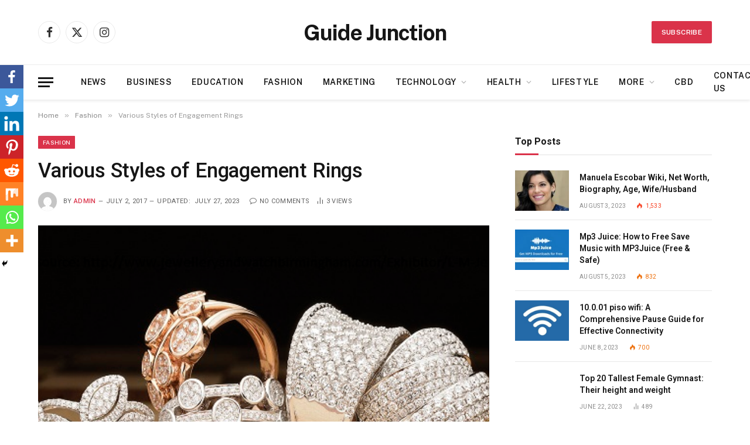

--- FILE ---
content_type: text/html; charset=UTF-8
request_url: https://www.guidejunction.com/various-styles-of-engagement-rings/
body_size: 30664
content:

<!DOCTYPE html>
<html lang="en-US" class="s-light site-s-light">

<head>

	<meta charset="UTF-8" />
	<meta name="viewport" content="width=device-width, initial-scale=1" />
			<style type="text/css">
					.heateor_sss_button_instagram span.heateor_sss_svg,a.heateor_sss_instagram span.heateor_sss_svg{background:radial-gradient(circle at 30% 107%,#fdf497 0,#fdf497 5%,#fd5949 45%,#d6249f 60%,#285aeb 90%)}
											.heateor_sss_horizontal_sharing .heateor_sss_svg,.heateor_sss_standard_follow_icons_container .heateor_sss_svg{
							color: #fff;
						border-width: 0px;
			border-style: solid;
			border-color: transparent;
		}
					.heateor_sss_horizontal_sharing .heateorSssTCBackground{
				color:#666;
			}
					.heateor_sss_horizontal_sharing span.heateor_sss_svg:hover,.heateor_sss_standard_follow_icons_container span.heateor_sss_svg:hover{
						border-color: transparent;
		}
		.heateor_sss_vertical_sharing span.heateor_sss_svg,.heateor_sss_floating_follow_icons_container span.heateor_sss_svg{
							color: #fff;
						border-width: 0px;
			border-style: solid;
			border-color: transparent;
		}
				.heateor_sss_vertical_sharing .heateorSssTCBackground{
			color:#666;
		}
						.heateor_sss_vertical_sharing span.heateor_sss_svg:hover,.heateor_sss_floating_follow_icons_container span.heateor_sss_svg:hover{
						border-color: transparent;
		}
		@media screen and (max-width:783px) {.heateor_sss_vertical_sharing{display:none!important}}div.heateor_sss_mobile_footer{display:none;}@media screen and (max-width:783px){div.heateor_sss_bottom_sharing .heateorSssTCBackground{background-color:white}div.heateor_sss_bottom_sharing{width:100%!important;left:0!important;}div.heateor_sss_bottom_sharing a{width:12.5% !important;}div.heateor_sss_bottom_sharing .heateor_sss_svg{width: 100% !important;}div.heateor_sss_bottom_sharing div.heateorSssTotalShareCount{font-size:1em!important;line-height:28px!important}div.heateor_sss_bottom_sharing div.heateorSssTotalShareText{font-size:.7em!important;line-height:0px!important}div.heateor_sss_mobile_footer{display:block;height:40px;}.heateor_sss_bottom_sharing{padding:0!important;display:block!important;width:auto!important;bottom:-2px!important;top: auto!important;}.heateor_sss_bottom_sharing .heateor_sss_square_count{line-height:inherit;}.heateor_sss_bottom_sharing .heateorSssSharingArrow{display:none;}.heateor_sss_bottom_sharing .heateorSssTCBackground{margin-right:1.1em!important}}		</style>
		<meta name='robots' content='index, follow, max-image-preview:large, max-snippet:-1, max-video-preview:-1' />

	<!-- This site is optimized with the Yoast SEO plugin v21.4 - https://yoast.com/wordpress/plugins/seo/ -->
	<title>Engagement Rings - Perfect Designs for Men, Women and Couple</title><link rel="preload" as="image" imagesrcset="https://www.guidejunction.com/wp-content/uploads/2017/07/diamond-jewelry.jpg" imagesizes="(max-width: 755px) 100vw, 755px" /><link rel="preload" as="font" href="https://www.guidejunction.com/wp-content/themes/smart-mag/css/icons/fonts/ts-icons.woff2?v2.4" type="font/woff2" crossorigin="anonymous" />
	<meta name="description" content="Browse through a wide selection of various styles of engagement rings and wedding rings. Choose the best engagement and wedding ring designs at best price." />
	<link rel="canonical" href="https://www.guidejunction.com/various-styles-of-engagement-rings/" />
	<meta property="og:locale" content="en_US" />
	<meta property="og:type" content="article" />
	<meta property="og:title" content="Engagement Rings - Perfect Designs for Men, Women and Couple" />
	<meta property="og:description" content="Browse through a wide selection of various styles of engagement rings and wedding rings. Choose the best engagement and wedding ring designs at best price." />
	<meta property="og:url" content="https://www.guidejunction.com/various-styles-of-engagement-rings/" />
	<meta property="og:site_name" content="Guide Junction" />
	<meta property="article:publisher" content="https://www.facebook.com/GuideJunction/" />
	<meta property="article:published_time" content="2017-07-02T17:54:56+00:00" />
	<meta property="article:modified_time" content="2023-07-27T09:01:24+00:00" />
	<meta property="og:image" content="https://www.guidejunction.com/wp-content/uploads/2017/07/diamond-jewelry.jpg" />
	<meta property="og:image:width" content="800" />
	<meta property="og:image:height" content="300" />
	<meta property="og:image:type" content="image/jpeg" />
	<meta name="author" content="admin" />
	<meta name="twitter:card" content="summary_large_image" />
	<meta name="twitter:creator" content="@guidejunction" />
	<meta name="twitter:site" content="@guidejunction" />
	<meta name="twitter:label1" content="Written by" />
	<meta name="twitter:data1" content="admin" />
	<meta name="twitter:label2" content="Est. reading time" />
	<meta name="twitter:data2" content="2 minutes" />
	<!-- / Yoast SEO plugin. -->


<link rel='dns-prefetch' href='//fonts.googleapis.com' />
<link rel='dns-prefetch' href='//pagead2.googlesyndication.com' />
<link rel="alternate" type="application/rss+xml" title="Guide Junction &raquo; Feed" href="https://www.guidejunction.com/feed/" />
<link rel="alternate" type="application/rss+xml" title="Guide Junction &raquo; Comments Feed" href="https://www.guidejunction.com/comments/feed/" />
<script type="text/javascript">
/* <![CDATA[ */
window._wpemojiSettings = {"baseUrl":"https:\/\/s.w.org\/images\/core\/emoji\/15.0.3\/72x72\/","ext":".png","svgUrl":"https:\/\/s.w.org\/images\/core\/emoji\/15.0.3\/svg\/","svgExt":".svg","source":{"concatemoji":"https:\/\/www.guidejunction.com\/wp-includes\/js\/wp-emoji-release.min.js?ver=6.5.5"}};
/*! This file is auto-generated */
!function(i,n){var o,s,e;function c(e){try{var t={supportTests:e,timestamp:(new Date).valueOf()};sessionStorage.setItem(o,JSON.stringify(t))}catch(e){}}function p(e,t,n){e.clearRect(0,0,e.canvas.width,e.canvas.height),e.fillText(t,0,0);var t=new Uint32Array(e.getImageData(0,0,e.canvas.width,e.canvas.height).data),r=(e.clearRect(0,0,e.canvas.width,e.canvas.height),e.fillText(n,0,0),new Uint32Array(e.getImageData(0,0,e.canvas.width,e.canvas.height).data));return t.every(function(e,t){return e===r[t]})}function u(e,t,n){switch(t){case"flag":return n(e,"\ud83c\udff3\ufe0f\u200d\u26a7\ufe0f","\ud83c\udff3\ufe0f\u200b\u26a7\ufe0f")?!1:!n(e,"\ud83c\uddfa\ud83c\uddf3","\ud83c\uddfa\u200b\ud83c\uddf3")&&!n(e,"\ud83c\udff4\udb40\udc67\udb40\udc62\udb40\udc65\udb40\udc6e\udb40\udc67\udb40\udc7f","\ud83c\udff4\u200b\udb40\udc67\u200b\udb40\udc62\u200b\udb40\udc65\u200b\udb40\udc6e\u200b\udb40\udc67\u200b\udb40\udc7f");case"emoji":return!n(e,"\ud83d\udc26\u200d\u2b1b","\ud83d\udc26\u200b\u2b1b")}return!1}function f(e,t,n){var r="undefined"!=typeof WorkerGlobalScope&&self instanceof WorkerGlobalScope?new OffscreenCanvas(300,150):i.createElement("canvas"),a=r.getContext("2d",{willReadFrequently:!0}),o=(a.textBaseline="top",a.font="600 32px Arial",{});return e.forEach(function(e){o[e]=t(a,e,n)}),o}function t(e){var t=i.createElement("script");t.src=e,t.defer=!0,i.head.appendChild(t)}"undefined"!=typeof Promise&&(o="wpEmojiSettingsSupports",s=["flag","emoji"],n.supports={everything:!0,everythingExceptFlag:!0},e=new Promise(function(e){i.addEventListener("DOMContentLoaded",e,{once:!0})}),new Promise(function(t){var n=function(){try{var e=JSON.parse(sessionStorage.getItem(o));if("object"==typeof e&&"number"==typeof e.timestamp&&(new Date).valueOf()<e.timestamp+604800&&"object"==typeof e.supportTests)return e.supportTests}catch(e){}return null}();if(!n){if("undefined"!=typeof Worker&&"undefined"!=typeof OffscreenCanvas&&"undefined"!=typeof URL&&URL.createObjectURL&&"undefined"!=typeof Blob)try{var e="postMessage("+f.toString()+"("+[JSON.stringify(s),u.toString(),p.toString()].join(",")+"));",r=new Blob([e],{type:"text/javascript"}),a=new Worker(URL.createObjectURL(r),{name:"wpTestEmojiSupports"});return void(a.onmessage=function(e){c(n=e.data),a.terminate(),t(n)})}catch(e){}c(n=f(s,u,p))}t(n)}).then(function(e){for(var t in e)n.supports[t]=e[t],n.supports.everything=n.supports.everything&&n.supports[t],"flag"!==t&&(n.supports.everythingExceptFlag=n.supports.everythingExceptFlag&&n.supports[t]);n.supports.everythingExceptFlag=n.supports.everythingExceptFlag&&!n.supports.flag,n.DOMReady=!1,n.readyCallback=function(){n.DOMReady=!0}}).then(function(){return e}).then(function(){var e;n.supports.everything||(n.readyCallback(),(e=n.source||{}).concatemoji?t(e.concatemoji):e.wpemoji&&e.twemoji&&(t(e.twemoji),t(e.wpemoji)))}))}((window,document),window._wpemojiSettings);
/* ]]> */
</script>

<link rel='stylesheet' id='megamenu-wp-css' href='https://www.guidejunction.com/wp-content/plugins/easymega/style.css?ver=6.5.5' type='text/css' media='all' />
<style id='megamenu-wp-inline-css' type='text/css'>
.megamenu-wp-desktop #megamenu-wp-page .megamenu-wp .mega-item .mega-content li.mega-content-li { margin-top: 0px; }
</style>
<style id='wp-emoji-styles-inline-css' type='text/css'>

	img.wp-smiley, img.emoji {
		display: inline !important;
		border: none !important;
		box-shadow: none !important;
		height: 1em !important;
		width: 1em !important;
		margin: 0 0.07em !important;
		vertical-align: -0.1em !important;
		background: none !important;
		padding: 0 !important;
	}
</style>
<link rel='stylesheet' id='wp-block-library-css' href='https://www.guidejunction.com/wp-includes/css/dist/block-library/style.min.css?ver=6.5.5' type='text/css' media='all' />
<style id='classic-theme-styles-inline-css' type='text/css'>
/*! This file is auto-generated */
.wp-block-button__link{color:#fff;background-color:#32373c;border-radius:9999px;box-shadow:none;text-decoration:none;padding:calc(.667em + 2px) calc(1.333em + 2px);font-size:1.125em}.wp-block-file__button{background:#32373c;color:#fff;text-decoration:none}
</style>
<style id='global-styles-inline-css' type='text/css'>
body{--wp--preset--color--black: #000000;--wp--preset--color--cyan-bluish-gray: #abb8c3;--wp--preset--color--white: #ffffff;--wp--preset--color--pale-pink: #f78da7;--wp--preset--color--vivid-red: #cf2e2e;--wp--preset--color--luminous-vivid-orange: #ff6900;--wp--preset--color--luminous-vivid-amber: #fcb900;--wp--preset--color--light-green-cyan: #7bdcb5;--wp--preset--color--vivid-green-cyan: #00d084;--wp--preset--color--pale-cyan-blue: #8ed1fc;--wp--preset--color--vivid-cyan-blue: #0693e3;--wp--preset--color--vivid-purple: #9b51e0;--wp--preset--gradient--vivid-cyan-blue-to-vivid-purple: linear-gradient(135deg,rgba(6,147,227,1) 0%,rgb(155,81,224) 100%);--wp--preset--gradient--light-green-cyan-to-vivid-green-cyan: linear-gradient(135deg,rgb(122,220,180) 0%,rgb(0,208,130) 100%);--wp--preset--gradient--luminous-vivid-amber-to-luminous-vivid-orange: linear-gradient(135deg,rgba(252,185,0,1) 0%,rgba(255,105,0,1) 100%);--wp--preset--gradient--luminous-vivid-orange-to-vivid-red: linear-gradient(135deg,rgba(255,105,0,1) 0%,rgb(207,46,46) 100%);--wp--preset--gradient--very-light-gray-to-cyan-bluish-gray: linear-gradient(135deg,rgb(238,238,238) 0%,rgb(169,184,195) 100%);--wp--preset--gradient--cool-to-warm-spectrum: linear-gradient(135deg,rgb(74,234,220) 0%,rgb(151,120,209) 20%,rgb(207,42,186) 40%,rgb(238,44,130) 60%,rgb(251,105,98) 80%,rgb(254,248,76) 100%);--wp--preset--gradient--blush-light-purple: linear-gradient(135deg,rgb(255,206,236) 0%,rgb(152,150,240) 100%);--wp--preset--gradient--blush-bordeaux: linear-gradient(135deg,rgb(254,205,165) 0%,rgb(254,45,45) 50%,rgb(107,0,62) 100%);--wp--preset--gradient--luminous-dusk: linear-gradient(135deg,rgb(255,203,112) 0%,rgb(199,81,192) 50%,rgb(65,88,208) 100%);--wp--preset--gradient--pale-ocean: linear-gradient(135deg,rgb(255,245,203) 0%,rgb(182,227,212) 50%,rgb(51,167,181) 100%);--wp--preset--gradient--electric-grass: linear-gradient(135deg,rgb(202,248,128) 0%,rgb(113,206,126) 100%);--wp--preset--gradient--midnight: linear-gradient(135deg,rgb(2,3,129) 0%,rgb(40,116,252) 100%);--wp--preset--font-size--small: 13px;--wp--preset--font-size--medium: 20px;--wp--preset--font-size--large: 36px;--wp--preset--font-size--x-large: 42px;--wp--preset--spacing--20: 0.44rem;--wp--preset--spacing--30: 0.67rem;--wp--preset--spacing--40: 1rem;--wp--preset--spacing--50: 1.5rem;--wp--preset--spacing--60: 2.25rem;--wp--preset--spacing--70: 3.38rem;--wp--preset--spacing--80: 5.06rem;--wp--preset--shadow--natural: 6px 6px 9px rgba(0, 0, 0, 0.2);--wp--preset--shadow--deep: 12px 12px 50px rgba(0, 0, 0, 0.4);--wp--preset--shadow--sharp: 6px 6px 0px rgba(0, 0, 0, 0.2);--wp--preset--shadow--outlined: 6px 6px 0px -3px rgba(255, 255, 255, 1), 6px 6px rgba(0, 0, 0, 1);--wp--preset--shadow--crisp: 6px 6px 0px rgba(0, 0, 0, 1);}:where(.is-layout-flex){gap: 0.5em;}:where(.is-layout-grid){gap: 0.5em;}body .is-layout-flex{display: flex;}body .is-layout-flex{flex-wrap: wrap;align-items: center;}body .is-layout-flex > *{margin: 0;}body .is-layout-grid{display: grid;}body .is-layout-grid > *{margin: 0;}:where(.wp-block-columns.is-layout-flex){gap: 2em;}:where(.wp-block-columns.is-layout-grid){gap: 2em;}:where(.wp-block-post-template.is-layout-flex){gap: 1.25em;}:where(.wp-block-post-template.is-layout-grid){gap: 1.25em;}.has-black-color{color: var(--wp--preset--color--black) !important;}.has-cyan-bluish-gray-color{color: var(--wp--preset--color--cyan-bluish-gray) !important;}.has-white-color{color: var(--wp--preset--color--white) !important;}.has-pale-pink-color{color: var(--wp--preset--color--pale-pink) !important;}.has-vivid-red-color{color: var(--wp--preset--color--vivid-red) !important;}.has-luminous-vivid-orange-color{color: var(--wp--preset--color--luminous-vivid-orange) !important;}.has-luminous-vivid-amber-color{color: var(--wp--preset--color--luminous-vivid-amber) !important;}.has-light-green-cyan-color{color: var(--wp--preset--color--light-green-cyan) !important;}.has-vivid-green-cyan-color{color: var(--wp--preset--color--vivid-green-cyan) !important;}.has-pale-cyan-blue-color{color: var(--wp--preset--color--pale-cyan-blue) !important;}.has-vivid-cyan-blue-color{color: var(--wp--preset--color--vivid-cyan-blue) !important;}.has-vivid-purple-color{color: var(--wp--preset--color--vivid-purple) !important;}.has-black-background-color{background-color: var(--wp--preset--color--black) !important;}.has-cyan-bluish-gray-background-color{background-color: var(--wp--preset--color--cyan-bluish-gray) !important;}.has-white-background-color{background-color: var(--wp--preset--color--white) !important;}.has-pale-pink-background-color{background-color: var(--wp--preset--color--pale-pink) !important;}.has-vivid-red-background-color{background-color: var(--wp--preset--color--vivid-red) !important;}.has-luminous-vivid-orange-background-color{background-color: var(--wp--preset--color--luminous-vivid-orange) !important;}.has-luminous-vivid-amber-background-color{background-color: var(--wp--preset--color--luminous-vivid-amber) !important;}.has-light-green-cyan-background-color{background-color: var(--wp--preset--color--light-green-cyan) !important;}.has-vivid-green-cyan-background-color{background-color: var(--wp--preset--color--vivid-green-cyan) !important;}.has-pale-cyan-blue-background-color{background-color: var(--wp--preset--color--pale-cyan-blue) !important;}.has-vivid-cyan-blue-background-color{background-color: var(--wp--preset--color--vivid-cyan-blue) !important;}.has-vivid-purple-background-color{background-color: var(--wp--preset--color--vivid-purple) !important;}.has-black-border-color{border-color: var(--wp--preset--color--black) !important;}.has-cyan-bluish-gray-border-color{border-color: var(--wp--preset--color--cyan-bluish-gray) !important;}.has-white-border-color{border-color: var(--wp--preset--color--white) !important;}.has-pale-pink-border-color{border-color: var(--wp--preset--color--pale-pink) !important;}.has-vivid-red-border-color{border-color: var(--wp--preset--color--vivid-red) !important;}.has-luminous-vivid-orange-border-color{border-color: var(--wp--preset--color--luminous-vivid-orange) !important;}.has-luminous-vivid-amber-border-color{border-color: var(--wp--preset--color--luminous-vivid-amber) !important;}.has-light-green-cyan-border-color{border-color: var(--wp--preset--color--light-green-cyan) !important;}.has-vivid-green-cyan-border-color{border-color: var(--wp--preset--color--vivid-green-cyan) !important;}.has-pale-cyan-blue-border-color{border-color: var(--wp--preset--color--pale-cyan-blue) !important;}.has-vivid-cyan-blue-border-color{border-color: var(--wp--preset--color--vivid-cyan-blue) !important;}.has-vivid-purple-border-color{border-color: var(--wp--preset--color--vivid-purple) !important;}.has-vivid-cyan-blue-to-vivid-purple-gradient-background{background: var(--wp--preset--gradient--vivid-cyan-blue-to-vivid-purple) !important;}.has-light-green-cyan-to-vivid-green-cyan-gradient-background{background: var(--wp--preset--gradient--light-green-cyan-to-vivid-green-cyan) !important;}.has-luminous-vivid-amber-to-luminous-vivid-orange-gradient-background{background: var(--wp--preset--gradient--luminous-vivid-amber-to-luminous-vivid-orange) !important;}.has-luminous-vivid-orange-to-vivid-red-gradient-background{background: var(--wp--preset--gradient--luminous-vivid-orange-to-vivid-red) !important;}.has-very-light-gray-to-cyan-bluish-gray-gradient-background{background: var(--wp--preset--gradient--very-light-gray-to-cyan-bluish-gray) !important;}.has-cool-to-warm-spectrum-gradient-background{background: var(--wp--preset--gradient--cool-to-warm-spectrum) !important;}.has-blush-light-purple-gradient-background{background: var(--wp--preset--gradient--blush-light-purple) !important;}.has-blush-bordeaux-gradient-background{background: var(--wp--preset--gradient--blush-bordeaux) !important;}.has-luminous-dusk-gradient-background{background: var(--wp--preset--gradient--luminous-dusk) !important;}.has-pale-ocean-gradient-background{background: var(--wp--preset--gradient--pale-ocean) !important;}.has-electric-grass-gradient-background{background: var(--wp--preset--gradient--electric-grass) !important;}.has-midnight-gradient-background{background: var(--wp--preset--gradient--midnight) !important;}.has-small-font-size{font-size: var(--wp--preset--font-size--small) !important;}.has-medium-font-size{font-size: var(--wp--preset--font-size--medium) !important;}.has-large-font-size{font-size: var(--wp--preset--font-size--large) !important;}.has-x-large-font-size{font-size: var(--wp--preset--font-size--x-large) !important;}
.wp-block-navigation a:where(:not(.wp-element-button)){color: inherit;}
:where(.wp-block-post-template.is-layout-flex){gap: 1.25em;}:where(.wp-block-post-template.is-layout-grid){gap: 1.25em;}
:where(.wp-block-columns.is-layout-flex){gap: 2em;}:where(.wp-block-columns.is-layout-grid){gap: 2em;}
.wp-block-pullquote{font-size: 1.5em;line-height: 1.6;}
</style>
<link rel='stylesheet' id='ez-toc-css' href='https://www.guidejunction.com/wp-content/plugins/easy-table-of-contents/assets/css/screen.min.css?ver=2.0.57' type='text/css' media='all' />
<style id='ez-toc-inline-css' type='text/css'>
div#ez-toc-container .ez-toc-title {font-size: 120%;}div#ez-toc-container .ez-toc-title {font-weight: 500;}div#ez-toc-container ul li {font-size: 95%;}div#ez-toc-container nav ul ul li ul li {font-size: 90%!important;}
.ez-toc-container-direction {direction: ltr;}.ez-toc-counter ul{counter-reset: item ;}.ez-toc-counter nav ul li a::before {content: counters(item, ".", decimal) ". ";display: inline-block;counter-increment: item;flex-grow: 0;flex-shrink: 0;margin-right: .2em; float: left; }.ez-toc-widget-direction {direction: ltr;}.ez-toc-widget-container ul{counter-reset: item ;}.ez-toc-widget-container nav ul li a::before {content: counters(item, ".", decimal) ". ";display: inline-block;counter-increment: item;flex-grow: 0;flex-shrink: 0;margin-right: .2em; float: left; }
</style>
<link rel='stylesheet' id='heateor_sss_frontend_css-css' href='https://www.guidejunction.com/wp-content/plugins/sassy-social-share/public/css/sassy-social-share-public.css?ver=3.3.54' type='text/css' media='all' />
<link rel='stylesheet' id='smartmag-core-css' href='https://www.guidejunction.com/wp-content/themes/smart-mag/style.css?ver=10.3.0' type='text/css' media='all' />
<style id='smartmag-core-inline-css' type='text/css'>
:root { --c-main: #da334a;
--c-main-rgb: 218,51,74;
--title-font: "Roboto", system-ui, -apple-system, "Segoe UI", Arial, sans-serif;
--h-font: "Roboto", system-ui, -apple-system, "Segoe UI", Arial, sans-serif;
--title-size-xs: 14px;
--title-size-s: 14px;
--title-size-n: 16px;
--title-size-m: 17px;
--title-size-l: 19px;
--title-size-xl: 21px;
--main-width: 1150px;
--excerpt-size: 14px; }
:root { --sidebar-width: 336px; }
.ts-row, .has-el-gap { --sidebar-c-width: calc(var(--sidebar-width) + var(--grid-gutter-h) + var(--sidebar-c-pad)); }
:root { --sidebar-pad: 26px; --sidebar-sep-pad: 26px; }
.main-wrap > .main { margin-top: 28px; }
.smart-head-main { --c-shadow: rgba(0,0,0,0.07); }
.smart-head-main .smart-head-bot { border-top-width: 1px; border-top-color: #ededed; }
.s-dark .smart-head-main .smart-head-bot,
.smart-head-main .s-dark.smart-head-bot { border-top-color: #2d2d2d; }
.navigation-main .menu > li > a { letter-spacing: 0.05em; }
.main-footer .upper-footer { background-color: #171717; }
.s-dark .upper-footer { background-color: #0f0f0f; }
.upper-footer > .wrap { padding-bottom: 50px; }
.post-meta { font-family: "Roboto", system-ui, -apple-system, "Segoe UI", Arial, sans-serif; }
.post-meta .meta-item, .post-meta .text-in { font-size: 10px; font-weight: normal; text-transform: uppercase; letter-spacing: .03em; }
.post-meta .text-in, .post-meta .post-cat > a { font-size: 11px; }
.post-meta .post-cat > a { font-weight: bold; text-transform: uppercase; letter-spacing: .1em; }
.post-meta .post-author > a { color: var(--c-main); }
.cat-labels .category { font-size: 10px; }
.block-head-c .heading { font-size: 16px; text-transform: initial; }
.block-head-c { --line-weight: 3px; --border-weight: 1px; }
.loop-grid .ratio-is-custom { padding-bottom: calc(100% / 1.68); }
.loop-small .media { width: 36%; max-width: 50%; }
.loop-small .media:not(i) { max-width: 92px; }
.post-meta-single .meta-item, .post-meta-single .text-in { font-size: 11px; }
.comments-area .comment-content { font-size: 14px; }
.comments-area .comment-meta { font-size: 12px; }
.the-post-header .post-meta .post-title { font-weight: 500; line-height: 1.2; }
.entry-content { font-size: 15.7px; }
.site-s-light .entry-content { color: #1c1c1c; }
.site-s-light .s-head-modern-a .post-meta { --c-post-meta: #606060; }
.category .feat-grid { --grid-gap: 2px; }
@media (min-width: 940px) and (max-width: 1200px) { .ts-row, .has-el-gap { --sidebar-c-width: calc(var(--sidebar-width) + var(--grid-gutter-h) + var(--sidebar-c-pad)); } }
@media (min-width: 768px) and (max-width: 940px) { .ts-contain, .main { padding-left: 35px; padding-right: 35px; } }
@media (max-width: 767px) { .ts-contain, .main { padding-left: 25px; padding-right: 25px; } }


</style>
<link rel='stylesheet' id='smartmag-fonts-css' href='https://fonts.googleapis.com/css?family=Public+Sans%3A400%2C400i%2C500%2C600%2C700&#038;display=swap' type='text/css' media='all' />
<link rel='stylesheet' id='smartmag-magnific-popup-css' href='https://www.guidejunction.com/wp-content/themes/smart-mag/css/lightbox.css?ver=10.3.0' type='text/css' media='all' />
<link rel='stylesheet' id='smartmag-icons-css' href='https://www.guidejunction.com/wp-content/themes/smart-mag/css/icons/icons.css?ver=10.3.0' type='text/css' media='all' />
<link rel='stylesheet' id='smartmag-gfonts-custom-css' href='https://fonts.googleapis.com/css?family=Roboto%3A400%2C500%2C600%2C700&#038;display=swap' type='text/css' media='all' />
<script type="text/javascript" id="smartmag-lazy-inline-js-after">
/* <![CDATA[ */
/**
 * @copyright ThemeSphere
 * @preserve
 */
var BunyadLazy={};BunyadLazy.load=function(){function a(e,n){var t={};e.dataset.bgset&&e.dataset.sizes?(t.sizes=e.dataset.sizes,t.srcset=e.dataset.bgset):t.src=e.dataset.bgsrc,function(t){var a=t.dataset.ratio;if(0<a){const e=t.parentElement;if(e.classList.contains("media-ratio")){const n=e.style;n.getPropertyValue("--a-ratio")||(n.paddingBottom=100/a+"%")}}}(e);var a,o=document.createElement("img");for(a in o.onload=function(){var t="url('"+(o.currentSrc||o.src)+"')",a=e.style;a.backgroundImage!==t&&requestAnimationFrame(()=>{a.backgroundImage=t,n&&n()}),o.onload=null,o.onerror=null,o=null},o.onerror=o.onload,t)o.setAttribute(a,t[a]);o&&o.complete&&0<o.naturalWidth&&o.onload&&o.onload()}function e(t){t.dataset.loaded||a(t,()=>{document.dispatchEvent(new Event("lazyloaded")),t.dataset.loaded=1})}function n(t){"complete"===document.readyState?t():window.addEventListener("load",t)}return{initEarly:function(){var t,a=()=>{document.querySelectorAll(".img.bg-cover:not(.lazyload)").forEach(e)};"complete"!==document.readyState?(t=setInterval(a,150),n(()=>{a(),clearInterval(t)})):a()},callOnLoad:n,initBgImages:function(t){t&&n(()=>{document.querySelectorAll(".img.bg-cover").forEach(e)})},bgLoad:a}}(),BunyadLazy.load.initEarly();
/* ]]> */
</script>
<script type="text/javascript" src="https://www.guidejunction.com/wp-includes/js/jquery/jquery.min.js?ver=3.7.1" id="jquery-core-js"></script>
<script type="text/javascript" src="https://www.guidejunction.com/wp-includes/js/jquery/jquery-migrate.min.js?ver=3.4.1" id="jquery-migrate-js"></script>
<script type="text/javascript" src="https://www.guidejunction.com/wp-content/plugins/sphere-post-views/assets/js/post-views.js?ver=1.0.1" id="sphere-post-views-js"></script>
<script type="text/javascript" id="sphere-post-views-js-after">
/* <![CDATA[ */
var Sphere_PostViews = {"ajaxUrl":"https:\/\/www.guidejunction.com\/wp-admin\/admin-ajax.php?sphere_post_views=1","sampling":0,"samplingRate":10,"repeatCountDelay":0,"postID":212,"token":"40ec2d432f"}
/* ]]> */
</script>
<link rel="https://api.w.org/" href="https://www.guidejunction.com/wp-json/" /><link rel="alternate" type="application/json" href="https://www.guidejunction.com/wp-json/wp/v2/posts/212" /><link rel="EditURI" type="application/rsd+xml" title="RSD" href="https://www.guidejunction.com/xmlrpc.php?rsd" />
<meta name="generator" content="WordPress 6.5.5" />
<link rel='shortlink' href='https://www.guidejunction.com/?p=212' />
<link rel="alternate" type="application/json+oembed" href="https://www.guidejunction.com/wp-json/oembed/1.0/embed?url=https%3A%2F%2Fwww.guidejunction.com%2Fvarious-styles-of-engagement-rings%2F" />
<link rel="alternate" type="text/xml+oembed" href="https://www.guidejunction.com/wp-json/oembed/1.0/embed?url=https%3A%2F%2Fwww.guidejunction.com%2Fvarious-styles-of-engagement-rings%2F&#038;format=xml" />
<script type="text/javascript">var ajaxurl = "https://www.guidejunction.com/wp-admin/admin-ajax.php";</script>
		<!-- GA Google Analytics @ https://m0n.co/ga -->
		<script async src="https://www.googletagmanager.com/gtag/js?id=G-9Z49748DQG"></script>
		<script>
			window.dataLayer = window.dataLayer || [];
			function gtag(){dataLayer.push(arguments);}
			gtag('js', new Date());
			gtag('config', 'G-9Z49748DQG');
		</script>

	<meta name="generator" content="Site Kit by Google 1.111.1" />

<!-- This site is optimized with the Schema plugin v1.7.9.5 - https://schema.press -->
<script type="application/ld+json">{"@context":"https:\/\/schema.org\/","@type":"BlogPosting","mainEntityOfPage":{"@type":"WebPage","@id":"https:\/\/www.guidejunction.com\/various-styles-of-engagement-rings\/"},"url":"https:\/\/www.guidejunction.com\/various-styles-of-engagement-rings\/","headline":"Various Styles of Engagement Rings","datePublished":"2017-07-02T17:54:56+00:00","dateModified":"2023-07-27T09:01:24+00:00","publisher":{"@type":"Organization","@id":"https:\/\/www.guidejunction.com\/#organization","name":"Guide Junction","logo":{"@type":"ImageObject","url":"","width":600,"height":60}},"image":{"@type":"ImageObject","url":"https:\/\/www.guidejunction.com\/wp-content\/uploads\/2017\/07\/diamond-jewelry.jpg","width":800,"height":300},"articleSection":"Fashion","keywords":"halo style diamond engagement ring, popular engagement ring styles, vintage engagement ring styles","description":"Engagement rings mark the beginning of a new chapter in your life and mark the end of your single life. Do not worry, it will be an enjoyable experience for both of you. Before you set foot in a jewelry store, you need to be aware of the assorted","author":{"@type":"Person","name":"admin","url":"https:\/\/www.guidejunction.com\/author\/admin\/","image":{"@type":"ImageObject","url":"https:\/\/secure.gravatar.com\/avatar\/26cdf03249ea89cbe3bded26bf4cac01?s=96&d=mm&r=g","height":96,"width":96}}}</script>


		<script>
		var BunyadSchemeKey = 'bunyad-scheme';
		(() => {
			const d = document.documentElement;
			const c = d.classList;
			var scheme = localStorage.getItem(BunyadSchemeKey);
			
			if (!scheme && window.matchMedia && window.matchMedia('(prefers-color-scheme: dark)').matches) {
				scheme ='dark';
				d.dataset.autoDark = 1;
			}
			
			if (scheme) {
				d.dataset.origClass = c;
				scheme === 'dark' ? c.remove('s-light', 'site-s-light') : c.remove('s-dark', 'site-s-dark');
				c.add('site-s-' + scheme, 's-' + scheme);
			}
		})();
		</script>
		
<!-- Google AdSense snippet added by Site Kit -->
<meta name="google-adsense-platform-account" content="ca-host-pub-2644536267352236">
<meta name="google-adsense-platform-domain" content="sitekit.withgoogle.com">
<!-- End Google AdSense snippet added by Site Kit -->
<meta name="generator" content="Elementor 3.17.1; features: e_dom_optimization, e_optimized_assets_loading, e_optimized_css_loading, additional_custom_breakpoints; settings: css_print_method-external, google_font-enabled, font_display-swap">

<!-- Google AdSense snippet added by Site Kit -->
<script type="text/javascript" async="async" src="https://pagead2.googlesyndication.com/pagead/js/adsbygoogle.js?client=ca-pub-6359530464464852&amp;host=ca-host-pub-2644536267352236" crossorigin="anonymous"></script>

<!-- End Google AdSense snippet added by Site Kit -->
<link rel="icon" href="https://www.guidejunction.com/wp-content/uploads/2020/10/Guide-Junction_logo-150x150.png" sizes="32x32" />
<link rel="icon" href="https://www.guidejunction.com/wp-content/uploads/2020/10/Guide-Junction_logo.png" sizes="192x192" />
<link rel="apple-touch-icon" href="https://www.guidejunction.com/wp-content/uploads/2020/10/Guide-Junction_logo.png" />
<meta name="msapplication-TileImage" content="https://www.guidejunction.com/wp-content/uploads/2020/10/Guide-Junction_logo.png" />


</head>

<body class="post-template-default single single-post postid-212 single-format-standard right-sidebar post-layout-modern post-cat-703 has-lb has-lb-sm ts-img-hov-fade layout-normal elementor-default elementor-kit-2698">



<div class="main-wrap">

	
<div class="off-canvas-backdrop"></div>
<div class="mobile-menu-container off-canvas" id="off-canvas">

	<div class="off-canvas-head">
		<a href="#" class="close">
			<span class="visuallyhidden">Close Menu</span>
			<i class="tsi tsi-times"></i>
		</a>

		<div class="ts-logo">
					</div>
	</div>

	<div class="off-canvas-content">

					<ul class="mobile-menu"></ul>
		
					<div class="off-canvas-widgets">
				
		<div id="smartmag-block-posts-small-3" class="widget ts-block-widget smartmag-widget-posts-small">		
		<div class="block">
					<section class="block-wrap block-posts-small block-sc mb-none" data-id="1">

			<div class="widget-title block-head block-head-ac block-head-b"><h5 class="heading">What's Hot</h5></div>	
			<div class="block-content">
				
	<div class="loop loop-small loop-small-a loop-sep loop-small-sep grid grid-1 md:grid-1 sm:grid-1 xs:grid-1">

					
<article class="l-post small-post small-a-post m-pos-left">

	
			<div class="media">

		
			<a href="https://www.guidejunction.com/how-to-catch-focus-drops-before-they-impact-remote-team-output/" class="image-link media-ratio ratio-4-3" title="How to Catch Focus Drops Before They Impact Remote Team Output"><span data-bgsrc="https://www.guidejunction.com/wp-content/uploads/2025/08/insight-300x193.jpg" class="img bg-cover wp-post-image attachment-medium size-medium lazyload" data-bgset="https://www.guidejunction.com/wp-content/uploads/2025/08/insight-300x193.jpg 300w, https://www.guidejunction.com/wp-content/uploads/2025/08/insight-150x96.jpg 150w, https://www.guidejunction.com/wp-content/uploads/2025/08/insight-450x289.jpg 450w, https://www.guidejunction.com/wp-content/uploads/2025/08/insight-600x385.jpg 600w, https://www.guidejunction.com/wp-content/uploads/2025/08/insight.jpg 615w" data-sizes="(max-width: 135px) 100vw, 135px"></span></a>			
			
			
			
		
		</div>
	

	
		<div class="content">

			<div class="post-meta post-meta-a post-meta-left has-below"><h4 class="is-title post-title"><a href="https://www.guidejunction.com/how-to-catch-focus-drops-before-they-impact-remote-team-output/">How to Catch Focus Drops Before They Impact Remote Team Output</a></h4><div class="post-meta-items meta-below"><span class="meta-item date"><span class="date-link"><time class="post-date" datetime="2025-08-05T14:06:17+00:00">August 5, 2025</time></span></span></div></div>			
			
			
		</div>

	
</article>	
					
<article class="l-post small-post small-a-post m-pos-left">

	
			<div class="media">

		
		</div>
	

	
		<div class="content">

			<div class="post-meta post-meta-a post-meta-left has-below"><h4 class="is-title post-title"><a href="https://www.guidejunction.com/19-ways-in-which-hair-brush-adds-value-to-daily-hair-care-routine/">19 Ways In Which Hair Brush Adds Value To Daily Hair Care Routine</a></h4><div class="post-meta-items meta-below"><span class="meta-item date"><span class="date-link"><time class="post-date" datetime="2025-05-14T10:53:27+00:00">May 14, 2025</time></span></span></div></div>			
			
			
		</div>

	
</article>	
					
<article class="l-post small-post small-a-post m-pos-left">

	
			<div class="media">

		
			<a href="https://www.guidejunction.com/case-management-tools-that-make-chaos-disappear/" class="image-link media-ratio ratio-4-3" title="Case Management Tools That Make Chaos Disappear"><span data-bgsrc="https://www.guidejunction.com/wp-content/uploads/2025/04/Case-Management-Tools-300x157.jpg" class="img bg-cover wp-post-image attachment-medium size-medium lazyload" data-bgset="https://www.guidejunction.com/wp-content/uploads/2025/04/Case-Management-Tools-300x157.jpg 300w, https://www.guidejunction.com/wp-content/uploads/2025/04/Case-Management-Tools-1024x536.jpg 1024w, https://www.guidejunction.com/wp-content/uploads/2025/04/Case-Management-Tools-768x402.jpg 768w, https://www.guidejunction.com/wp-content/uploads/2025/04/Case-Management-Tools-450x236.jpg 450w, https://www.guidejunction.com/wp-content/uploads/2025/04/Case-Management-Tools-600x314.jpg 600w, https://www.guidejunction.com/wp-content/uploads/2025/04/Case-Management-Tools.jpg 1200w" data-sizes="(max-width: 135px) 100vw, 135px"></span></a>			
			
			
			
		
		</div>
	

	
		<div class="content">

			<div class="post-meta post-meta-a post-meta-left has-below"><h4 class="is-title post-title"><a href="https://www.guidejunction.com/case-management-tools-that-make-chaos-disappear/">Case Management Tools That Make Chaos Disappear</a></h4><div class="post-meta-items meta-below"><span class="meta-item date"><span class="date-link"><time class="post-date" datetime="2025-04-10T10:46:56+00:00">April 10, 2025</time></span></span></div></div>			
			
			
		</div>

	
</article>	
		
	</div>

					</div>

		</section>
				</div>

		</div>			</div>
		
		
		<div class="spc-social-block spc-social spc-social-b smart-head-social">
		
			
				<a href="#" class="link service s-facebook" target="_blank" rel="nofollow noopener">
					<i class="icon tsi tsi-facebook"></i>					<span class="visuallyhidden">Facebook</span>
				</a>
									
			
				<a href="#" class="link service s-twitter" target="_blank" rel="nofollow noopener">
					<i class="icon tsi tsi-twitter"></i>					<span class="visuallyhidden">X (Twitter)</span>
				</a>
									
			
				<a href="#" class="link service s-instagram" target="_blank" rel="nofollow noopener">
					<i class="icon tsi tsi-instagram"></i>					<span class="visuallyhidden">Instagram</span>
				</a>
									
			
		</div>

		
	</div>

</div>
<div class="smart-head smart-head-b smart-head-main" id="smart-head" data-sticky="auto" data-sticky-type="smart" data-sticky-full>
	
	<div class="smart-head-row smart-head-mid smart-head-row-3 is-light smart-head-row-full">

		<div class="inner wrap">

							
				<div class="items items-left ">
				
		<div class="spc-social-block spc-social spc-social-b smart-head-social">
		
			
				<a href="#" class="link service s-facebook" target="_blank" rel="nofollow noopener">
					<i class="icon tsi tsi-facebook"></i>					<span class="visuallyhidden">Facebook</span>
				</a>
									
			
				<a href="#" class="link service s-twitter" target="_blank" rel="nofollow noopener">
					<i class="icon tsi tsi-twitter"></i>					<span class="visuallyhidden">X (Twitter)</span>
				</a>
									
			
				<a href="#" class="link service s-instagram" target="_blank" rel="nofollow noopener">
					<i class="icon tsi tsi-instagram"></i>					<span class="visuallyhidden">Instagram</span>
				</a>
									
			
		</div>

						</div>

							
				<div class="items items-center ">
					<a href="https://www.guidejunction.com/" title="Guide Junction" rel="home" class="logo-link ts-logo text-logo">
		<span>
			
				Guide Junction
					</span>
	</a>				</div>

							
				<div class="items items-right ">
				
	<a href="#" class="ts-button ts-button-a ts-button1">
		Subscribe	</a>
				</div>

						
		</div>
	</div>

	
	<div class="smart-head-row smart-head-bot smart-head-row-3 is-light has-center-nav smart-head-row-full">

		<div class="inner wrap">

							
				<div class="items items-left ">
				
<button class="offcanvas-toggle has-icon" type="button" aria-label="Menu">
	<span class="hamburger-icon hamburger-icon-a">
		<span class="inner"></span>
	</span>
</button>				</div>

							
				<div class="items items-center ">
					<div class="nav-wrap">
		<nav class="navigation navigation-main nav-hov-a">
			<ul id="menu-bottom-menu" class="menu"><li id="menu-item-6023" class="menu-item menu-item-type-taxonomy menu-item-object-category menu-cat-247 menu-item-6023"><a href="https://www.guidejunction.com/category/news/">News</a></li>
<li id="menu-item-6013" class="menu-item menu-item-type-taxonomy menu-item-object-category menu-cat-209 menu-item-6013"><a href="https://www.guidejunction.com/category/business/">Business</a></li>
<li id="menu-item-6014" class="menu-item menu-item-type-taxonomy menu-item-object-category menu-cat-13 menu-item-6014"><a href="https://www.guidejunction.com/category/education/">Education</a></li>
<li id="menu-item-6016" class="menu-item menu-item-type-taxonomy menu-item-object-category current-post-ancestor current-menu-parent current-post-parent menu-cat-703 menu-item-6016"><a href="https://www.guidejunction.com/category/fashion/">Fashion</a></li>
<li id="menu-item-6021" class="menu-item menu-item-type-taxonomy menu-item-object-category menu-cat-1 menu-item-6021"><a href="https://www.guidejunction.com/category/marketing/">Marketing</a></li>
<li id="menu-item-6026" class="menu-item menu-item-type-taxonomy menu-item-object-category menu-item-has-children menu-cat-208 menu-item-6026"><a href="https://www.guidejunction.com/category/technology/">Technology</a>
<ul class="sub-menu">
	<li id="menu-item-6017" class="menu-item menu-item-type-taxonomy menu-item-object-category menu-cat-206 menu-item-6017"><a href="https://www.guidejunction.com/category/gadgets/">Gadgets</a></li>
</ul>
</li>
<li id="menu-item-6018" class="menu-item menu-item-type-taxonomy menu-item-object-category menu-item-has-children menu-cat-107 menu-item-6018"><a href="https://www.guidejunction.com/category/health/">Health</a>
<ul class="sub-menu">
	<li id="menu-item-6025" class="menu-item menu-item-type-taxonomy menu-item-object-category menu-cat-785 menu-item-6025"><a href="https://www.guidejunction.com/category/example-4/">Sports</a></li>
</ul>
</li>
<li id="menu-item-6020" class="menu-item menu-item-type-taxonomy menu-item-object-category menu-cat-781 menu-item-6020"><a href="https://www.guidejunction.com/category/example-2/">Lifestyle</a></li>
<li id="menu-item-6022" class="menu-item menu-item-type-taxonomy menu-item-object-category menu-item-has-children menu-cat-809 menu-item-6022"><a href="https://www.guidejunction.com/category/more/">More</a>
<ul class="sub-menu">
	<li id="menu-item-6027" class="menu-item menu-item-type-taxonomy menu-item-object-category menu-cat-7 menu-item-6027"><a href="https://www.guidejunction.com/category/travel/">Travel</a></li>
	<li id="menu-item-6024" class="menu-item menu-item-type-taxonomy menu-item-object-category menu-cat-78 menu-item-6024"><a href="https://www.guidejunction.com/category/real-estate/">Real Estate</a></li>
	<li id="menu-item-6015" class="menu-item menu-item-type-taxonomy menu-item-object-category menu-cat-164 menu-item-6015"><a href="https://www.guidejunction.com/category/entertainment/">Entertainment</a></li>
	<li id="menu-item-6019" class="menu-item menu-item-type-taxonomy menu-item-object-category menu-cat-440 menu-item-6019"><a href="https://www.guidejunction.com/category/home-improvement/">Home Improvement</a></li>
</ul>
</li>
<li id="menu-item-6932" class="menu-item menu-item-type-taxonomy menu-item-object-category menu-cat-1204 menu-item-6932"><a href="https://www.guidejunction.com/category/cbd/">CBD</a></li>
<li id="menu-item-6391" class="menu-item menu-item-type-post_type menu-item-object-page menu-item-6391"><a href="https://www.guidejunction.com/contact-us-3/">Contact Us</a></li>
</ul>		</nav>
	</div>
				</div>

							
				<div class="items items-right ">
				
<div class="scheme-switcher has-icon-only">
	<a href="#" class="toggle is-icon toggle-dark" title="Switch to Dark Design - easier on eyes.">
		<i class="icon tsi tsi-moon"></i>
	</a>
	<a href="#" class="toggle is-icon toggle-light" title="Switch to Light Design.">
		<i class="icon tsi tsi-bright"></i>
	</a>
</div>

	<a href="#" class="search-icon has-icon-only is-icon" title="Search">
		<i class="tsi tsi-search"></i>
	</a>

				</div>

						
		</div>
	</div>

	</div>
<div class="smart-head smart-head-a smart-head-mobile" id="smart-head-mobile" data-sticky="mid" data-sticky-type="smart" data-sticky-full>
	
	<div class="smart-head-row smart-head-mid smart-head-row-3 s-dark smart-head-row-full">

		<div class="inner wrap">

							
				<div class="items items-left ">
				
<button class="offcanvas-toggle has-icon" type="button" aria-label="Menu">
	<span class="hamburger-icon hamburger-icon-a">
		<span class="inner"></span>
	</span>
</button>				</div>

							
				<div class="items items-center ">
					<a href="https://www.guidejunction.com/" title="Guide Junction" rel="home" class="logo-link ts-logo text-logo">
		<span>
			
				Guide Junction
					</span>
	</a>				</div>

							
				<div class="items items-right ">
				

	<a href="#" class="search-icon has-icon-only is-icon" title="Search">
		<i class="tsi tsi-search"></i>
	</a>

				</div>

						
		</div>
	</div>

	</div>
<nav class="breadcrumbs is-full-width breadcrumbs-a" id="breadcrumb"><div class="inner ts-contain "><span><a href="https://www.guidejunction.com/"><span>Home</span></a></span><span class="delim">&raquo;</span><span><a href="https://www.guidejunction.com/category/fashion/"><span>Fashion</span></a></span><span class="delim">&raquo;</span><span class="current">Various Styles of Engagement Rings</span></div></nav>
<div class="main ts-contain cf right-sidebar">
	
		

<div class="ts-row">
	<div class="col-8 main-content s-post-contain">

					<div class="the-post-header s-head-modern s-head-modern-a">
	<div class="post-meta post-meta-a post-meta-left post-meta-single has-below"><div class="post-meta-items meta-above"><span class="meta-item cat-labels">
						
						<a href="https://www.guidejunction.com/category/fashion/" class="category term-color-703" rel="category">Fashion</a>
					</span>
					</div><h1 class="is-title post-title">Various Styles of Engagement Rings</h1><div class="post-meta-items meta-below has-author-img"><span class="meta-item post-author has-img"><img alt='admin' src='https://secure.gravatar.com/avatar/26cdf03249ea89cbe3bded26bf4cac01?s=32&#038;d=mm&#038;r=g' srcset='https://secure.gravatar.com/avatar/26cdf03249ea89cbe3bded26bf4cac01?s=64&#038;d=mm&#038;r=g 2x' class='avatar avatar-32 photo' height='32' width='32' decoding='async'/><span class="by">By</span> <a href="https://www.guidejunction.com/author/admin/" title="Posts by admin" rel="author">admin</a></span><span class="meta-item date"><time class="post-date" datetime="2017-07-02T17:54:56+00:00">July 2, 2017</time></span><span class="meta-item has-next-icon date-modified"><span class="updated-on">Updated:</span><time class="post-date" datetime="2023-07-27T09:01:24+00:00">July 27, 2023</time></span><span class="has-next-icon meta-item comments has-icon"><a href="https://www.guidejunction.com/various-styles-of-engagement-rings/#respond"><i class="tsi tsi-comment-o"></i>No Comments</a></span><span title="3 Article Views" class="meta-item post-views has-icon"><i class="tsi tsi-bar-chart-2"></i>3 <span>Views</span></span></div></div>	
	
</div>		
					<div class="single-featured">	
	<div class="featured">
				
			<a href="https://www.guidejunction.com/wp-content/uploads/2017/07/diamond-jewelry.jpg" class="image-link media-ratio ar-bunyad-main" title="Various Styles of Engagement Rings"><img width="755" height="494" src="https://www.guidejunction.com/wp-content/uploads/2017/07/diamond-jewelry.jpg" class="attachment-bunyad-main size-bunyad-main no-lazy skip-lazy wp-post-image" alt="Engagement Rings" sizes="(max-width: 755px) 100vw, 755px" title="Various Styles of Engagement Rings" decoding="async" /></a>		
						
			</div>

	</div>
		
		<div class="the-post s-post-modern">

			<article id="post-212" class="post-212 post type-post status-publish format-standard has-post-thumbnail category-fashion tag-halo-style-diamond-engagement-ring tag-popular-engagement-ring-styles tag-vintage-engagement-ring-styles">
				
<div class="post-content-wrap">
	
	<div class="post-content cf entry-content content-spacious">

		
				
		<p><strong>Engagement rings</strong> mark the beginning of a new chapter in your life and mark the end of your single life. Do not worry, it will be an enjoyable experience for both of you. Before you set foot in a jewelry store, you need to be aware of the assorted styles of engagement rings that are on the market today. Some are very lavish with many diamond accents and intricate designs while, others are simple with one stone and clean, smooth lines. No matter her style or preference, the two of you will find the ring she just cannot live without.</p>
<p><strong>Halo engagement rings</strong> are becoming more and more popular recently. They exude opulence and will make any woman feel like a princess. Neil Lane is a popular designer who caters to the celebrities. Almost all his designs include halos and can be seen on popular television shows like &#8216;The Bachelor.</p>
<p>What is a <span style="color: #0000ff;">halo style diamond ring</span>? That is a good question. A halo ring has a circle of smaller diamonds surrounding the main, bigger diamond. It literally creates the appearance of a halo around the centerpiece of the ring. It accents the center stone perfectly and creates more sparkle and luster than if the center stone were standing alone. Some women love these styles of rings because it adds to the splendor of this already fabulous ring. There is nothing better than knowing you have a gorgeous ring on your finger.</p>
<p>When choosing a company to spend your hard-earned money, you should do a little research too. You can go on the internet and find a wealth of knowledge about all kinds of topics. A wonderful place to start would be browsing the <span style="color: #0000ff;">various styles of diamond rings</span>. After you have learned a little about them, you want to research jewelry companies. Read as many reviews as you can possibly find. This will provide testimonials from people just like you and me who have conducted business there before. They may be able to provide you with some helpful tips as well.</p>
<p>At the end of the day, you want to purchase a ring that fits into your budget and that inspires the very biggest smile you have ever seen on her face. The ring you choose will not change anything about your relationship, but it never hurts to keep your special lady happy and content with your purchase. Plus, she will have to look at this ring for the rest of her life.</p>


<p><strong>Also Read related <a href="https://www.guidejunction.com/category/fashion/" target="_blank" rel="noreferrer noopener">fashion</a> Post</strong></p>
<div class='heateorSssClear'></div><div  class='heateor_sss_sharing_container heateor_sss_horizontal_sharing' data-heateor-sss-href='https://www.guidejunction.com/various-styles-of-engagement-rings/'><div class='heateor_sss_sharing_title' style="font-weight:bold" >Spread the love</div><div class="heateor_sss_sharing_ul"><a aria-label="Facebook" class="heateor_sss_facebook" href="https://www.facebook.com/sharer/sharer.php?u=https%3A%2F%2Fwww.guidejunction.com%2Fvarious-styles-of-engagement-rings%2F" title="Facebook" rel="nofollow noopener" target="_blank" style="font-size:32px!important;box-shadow:none;display:inline-block;vertical-align:middle"><span class="heateor_sss_svg" style="background-color:#3c589a;width:35px;height:35px;border-radius:999px;display:inline-block;opacity:1;float:left;font-size:32px;box-shadow:none;display:inline-block;font-size:16px;padding:0 4px;vertical-align:middle;background-repeat:repeat;overflow:hidden;padding:0;cursor:pointer;box-sizing:content-box"><svg style="display:block;border-radius:999px;" focusable="false" aria-hidden="true" xmlns="http://www.w3.org/2000/svg" width="100%" height="100%" viewBox="-5 -5 42 42"><path d="M17.78 27.5V17.008h3.522l.527-4.09h-4.05v-2.61c0-1.182.33-1.99 2.023-1.99h2.166V4.66c-.375-.05-1.66-.16-3.155-.16-3.123 0-5.26 1.905-5.26 5.405v3.016h-3.53v4.09h3.53V27.5h4.223z" fill="#fff"></path></svg></span></a><a aria-label="Twitter" class="heateor_sss_button_twitter" href="http://twitter.com/intent/tweet?text=Various%20Styles%20of%20Engagement%20Rings&url=https%3A%2F%2Fwww.guidejunction.com%2Fvarious-styles-of-engagement-rings%2F" title="Twitter" rel="nofollow noopener" target="_blank" style="font-size:32px!important;box-shadow:none;display:inline-block;vertical-align:middle"><span class="heateor_sss_svg heateor_sss_s__default heateor_sss_s_twitter" style="background-color:#55acee;width:35px;height:35px;border-radius:999px;display:inline-block;opacity:1;float:left;font-size:32px;box-shadow:none;display:inline-block;font-size:16px;padding:0 4px;vertical-align:middle;background-repeat:repeat;overflow:hidden;padding:0;cursor:pointer;box-sizing:content-box"><svg style="display:block;border-radius:999px;" focusable="false" aria-hidden="true" xmlns="http://www.w3.org/2000/svg" width="100%" height="100%" viewBox="-4 -4 39 39"><path d="M28 8.557a9.913 9.913 0 0 1-2.828.775 4.93 4.93 0 0 0 2.166-2.725 9.738 9.738 0 0 1-3.13 1.194 4.92 4.92 0 0 0-3.593-1.55 4.924 4.924 0 0 0-4.794 6.049c-4.09-.21-7.72-2.17-10.15-5.15a4.942 4.942 0 0 0-.665 2.477c0 1.71.87 3.214 2.19 4.1a4.968 4.968 0 0 1-2.23-.616v.06c0 2.39 1.7 4.38 3.952 4.83-.414.115-.85.174-1.297.174-.318 0-.626-.03-.928-.086a4.935 4.935 0 0 0 4.6 3.42 9.893 9.893 0 0 1-6.114 2.107c-.398 0-.79-.023-1.175-.068a13.953 13.953 0 0 0 7.55 2.213c9.056 0 14.01-7.507 14.01-14.013 0-.213-.005-.426-.015-.637.96-.695 1.795-1.56 2.455-2.55z" fill="#fff"></path></svg></span></a><a aria-label="Linkedin" class="heateor_sss_button_linkedin" href="http://www.linkedin.com/shareArticle?mini=true&url=https%3A%2F%2Fwww.guidejunction.com%2Fvarious-styles-of-engagement-rings%2F&title=Various%20Styles%20of%20Engagement%20Rings" title="Linkedin" rel="nofollow noopener" target="_blank" style="font-size:32px!important;box-shadow:none;display:inline-block;vertical-align:middle"><span class="heateor_sss_svg heateor_sss_s__default heateor_sss_s_linkedin" style="background-color:#0077b5;width:35px;height:35px;border-radius:999px;display:inline-block;opacity:1;float:left;font-size:32px;box-shadow:none;display:inline-block;font-size:16px;padding:0 4px;vertical-align:middle;background-repeat:repeat;overflow:hidden;padding:0;cursor:pointer;box-sizing:content-box"><svg style="display:block;border-radius:999px;" focusable="false" aria-hidden="true" xmlns="http://www.w3.org/2000/svg" width="100%" height="100%" viewBox="0 0 32 32"><path d="M6.227 12.61h4.19v13.48h-4.19V12.61zm2.095-6.7a2.43 2.43 0 0 1 0 4.86c-1.344 0-2.428-1.09-2.428-2.43s1.084-2.43 2.428-2.43m4.72 6.7h4.02v1.84h.058c.56-1.058 1.927-2.176 3.965-2.176 4.238 0 5.02 2.792 5.02 6.42v7.395h-4.183v-6.56c0-1.564-.03-3.574-2.178-3.574-2.18 0-2.514 1.7-2.514 3.46v6.668h-4.187V12.61z" fill="#fff"></path></svg></span></a><a aria-label="Pinterest" class="heateor_sss_button_pinterest" href="https://www.guidejunction.com/various-styles-of-engagement-rings/" onclick="event.preventDefault();javascript:void( (function() {var e=document.createElement('script' );e.setAttribute('type','text/javascript' );e.setAttribute('charset','UTF-8' );e.setAttribute('src','//assets.pinterest.com/js/pinmarklet.js?r='+Math.random()*99999999);document.body.appendChild(e)})());" title="Pinterest" rel="nofollow noopener" style="font-size:32px!important;box-shadow:none;display:inline-block;vertical-align:middle"><span class="heateor_sss_svg heateor_sss_s__default heateor_sss_s_pinterest" style="background-color:#cc2329;width:35px;height:35px;border-radius:999px;display:inline-block;opacity:1;float:left;font-size:32px;box-shadow:none;display:inline-block;font-size:16px;padding:0 4px;vertical-align:middle;background-repeat:repeat;overflow:hidden;padding:0;cursor:pointer;box-sizing:content-box"><svg style="display:block;border-radius:999px;" focusable="false" aria-hidden="true" xmlns="http://www.w3.org/2000/svg" width="100%" height="100%" viewBox="-2 -2 35 35"><path fill="#fff" d="M16.539 4.5c-6.277 0-9.442 4.5-9.442 8.253 0 2.272.86 4.293 2.705 5.046.303.125.574.005.662-.33.061-.231.205-.816.27-1.06.088-.331.053-.447-.191-.736-.532-.627-.873-1.439-.873-2.591 0-3.338 2.498-6.327 6.505-6.327 3.548 0 5.497 2.168 5.497 5.062 0 3.81-1.686 7.025-4.188 7.025-1.382 0-2.416-1.142-2.085-2.545.397-1.674 1.166-3.48 1.166-4.689 0-1.081-.581-1.983-1.782-1.983-1.413 0-2.548 1.462-2.548 3.419 0 1.247.421 2.091.421 2.091l-1.699 7.199c-.505 2.137-.076 4.755-.039 5.019.021.158.223.196.314.077.13-.17 1.813-2.247 2.384-4.324.162-.587.929-3.631.929-3.631.46.876 1.801 1.646 3.227 1.646 4.247 0 7.128-3.871 7.128-9.053.003-3.918-3.317-7.568-8.361-7.568z"/></svg></span></a><a aria-label="Reddit" class="heateor_sss_button_reddit" href="http://reddit.com/submit?url=https%3A%2F%2Fwww.guidejunction.com%2Fvarious-styles-of-engagement-rings%2F&title=Various%20Styles%20of%20Engagement%20Rings" title="Reddit" rel="nofollow noopener" target="_blank" style="font-size:32px!important;box-shadow:none;display:inline-block;vertical-align:middle"><span class="heateor_sss_svg heateor_sss_s__default heateor_sss_s_reddit" style="background-color:#ff5700;width:35px;height:35px;border-radius:999px;display:inline-block;opacity:1;float:left;font-size:32px;box-shadow:none;display:inline-block;font-size:16px;padding:0 4px;vertical-align:middle;background-repeat:repeat;overflow:hidden;padding:0;cursor:pointer;box-sizing:content-box"><svg style="display:block;border-radius:999px;" focusable="false" aria-hidden="true" xmlns="http://www.w3.org/2000/svg" width="100%" height="100%" viewBox="-3.5 -3.5 39 39"><path d="M28.543 15.774a2.953 2.953 0 0 0-2.951-2.949 2.882 2.882 0 0 0-1.9.713 14.075 14.075 0 0 0-6.85-2.044l1.38-4.349 3.768.884a2.452 2.452 0 1 0 .24-1.176l-4.274-1a.6.6 0 0 0-.709.4l-1.659 5.224a14.314 14.314 0 0 0-7.316 2.029 2.908 2.908 0 0 0-1.872-.681 2.942 2.942 0 0 0-1.618 5.4 5.109 5.109 0 0 0-.062.765c0 4.158 5.037 7.541 11.229 7.541s11.22-3.383 11.22-7.541a5.2 5.2 0 0 0-.053-.706 2.963 2.963 0 0 0 1.427-2.51zm-18.008 1.88a1.753 1.753 0 0 1 1.73-1.74 1.73 1.73 0 0 1 1.709 1.74 1.709 1.709 0 0 1-1.709 1.711 1.733 1.733 0 0 1-1.73-1.711zm9.565 4.968a5.573 5.573 0 0 1-4.081 1.272h-.032a5.576 5.576 0 0 1-4.087-1.272.6.6 0 0 1 .844-.854 4.5 4.5 0 0 0 3.238.927h.032a4.5 4.5 0 0 0 3.237-.927.6.6 0 1 1 .844.854zm-.331-3.256a1.726 1.726 0 1 1 1.709-1.712 1.717 1.717 0 0 1-1.712 1.712z" fill="#fff"/></svg></span></a><a aria-label="Mix" class="heateor_sss_button_mix" href="https://mix.com/mixit?url=https%3A%2F%2Fwww.guidejunction.com%2Fvarious-styles-of-engagement-rings%2F" title="Mix" rel="nofollow noopener" target="_blank" style="font-size:32px!important;box-shadow:none;display:inline-block;vertical-align:middle"><span class="heateor_sss_svg heateor_sss_s__default heateor_sss_s_mix" style="background-color:#ff8226;width:35px;height:35px;border-radius:999px;display:inline-block;opacity:1;float:left;font-size:32px;box-shadow:none;display:inline-block;font-size:16px;padding:0 4px;vertical-align:middle;background-repeat:repeat;overflow:hidden;padding:0;cursor:pointer;box-sizing:content-box"><svg focusable="false" aria-hidden="true" xmlns="http://www.w3.org/2000/svg" width="100%" height="100%" viewBox="-7 -8 45 45"><g fill="#fff"><path opacity=".8" d="M27.87 4.125c-5.224 0-9.467 4.159-9.467 9.291v2.89c0-1.306 1.074-2.362 2.399-2.362s2.399 1.056 2.399 2.362v1.204c0 1.306 1.074 2.362 2.399 2.362s2.399-1.056 2.399-2.362V4.134c-.036-.009-.082-.009-.129-.009"/><path d="M4 4.125v12.94c2.566 0 4.668-1.973 4.807-4.465v-2.214c0-.065 0-.12.009-.176.093-1.213 1.13-2.177 2.39-2.177 1.325 0 2.399 1.056 2.399 2.362v9.226c0 1.306 1.074 2.353 2.399 2.353s2.399-1.056 2.399-2.353v-6.206c0-5.132 4.233-9.291 9.467-9.291H4z"/><path opacity=".8" d="M4 17.074v8.438c0 1.306 1.074 2.362 2.399 2.362s2.399-1.056 2.399-2.362V12.61C8.659 15.102 6.566 17.074 4 17.074"/></g></svg></span></a><a aria-label="Whatsapp" class="heateor_sss_whatsapp" href="https://api.whatsapp.com/send?text=Various%20Styles%20of%20Engagement%20Rings https%3A%2F%2Fwww.guidejunction.com%2Fvarious-styles-of-engagement-rings%2F" title="Whatsapp" rel="nofollow noopener" target="_blank" style="font-size:32px!important;box-shadow:none;display:inline-block;vertical-align:middle"><span class="heateor_sss_svg" style="background-color:#55eb4c;width:35px;height:35px;border-radius:999px;display:inline-block;opacity:1;float:left;font-size:32px;box-shadow:none;display:inline-block;font-size:16px;padding:0 4px;vertical-align:middle;background-repeat:repeat;overflow:hidden;padding:0;cursor:pointer;box-sizing:content-box"><svg style="display:block;border-radius:999px;" focusable="false" aria-hidden="true" xmlns="http://www.w3.org/2000/svg" width="100%" height="100%" viewBox="-6 -5 40 40"><path class="heateor_sss_svg_stroke heateor_sss_no_fill" stroke="#fff" stroke-width="2" fill="none" d="M 11.579798566743314 24.396926207859085 A 10 10 0 1 0 6.808479557110079 20.73576436351046"></path><path d="M 7 19 l -1 6 l 6 -1" class="heateor_sss_no_fill heateor_sss_svg_stroke" stroke="#fff" stroke-width="2" fill="none"></path><path d="M 10 10 q -1 8 8 11 c 5 -1 0 -6 -1 -3 q -4 -3 -5 -5 c 4 -2 -1 -5 -1 -4" fill="#fff"></path></svg></span></a><a class="heateor_sss_more" title="More" rel="nofollow noopener" style="font-size: 32px!important;border:0;box-shadow:none;display:inline-block!important;font-size:16px;padding:0 4px;vertical-align: middle;display:inline;" href="https://www.guidejunction.com/various-styles-of-engagement-rings/" onclick="event.preventDefault()"><span class="heateor_sss_svg" style="background-color:#ee8e2d;width:35px;height:35px;border-radius:999px;display:inline-block!important;opacity:1;float:left;font-size:32px!important;box-shadow:none;display:inline-block;font-size:16px;padding:0 4px;vertical-align:middle;display:inline;background-repeat:repeat;overflow:hidden;padding:0;cursor:pointer;box-sizing:content-box;" onclick="heateorSssMoreSharingPopup(this, 'https://www.guidejunction.com/various-styles-of-engagement-rings/', 'Various%20Styles%20of%20Engagement%20Rings', '' )"><svg xmlns="http://www.w3.org/2000/svg" xmlns:xlink="http://www.w3.org/1999/xlink" viewBox="-.3 0 32 32" version="1.1" width="100%" height="100%" style="display:block;border-radius:999px;" xml:space="preserve"><g><path fill="#fff" d="M18 14V8h-4v6H8v4h6v6h4v-6h6v-4h-6z" fill-rule="evenodd"></path></g></svg></span></a></div><div class="heateorSssClear"></div></div><div class='heateorSssClear'></div><div class='heateor_sss_sharing_container heateor_sss_vertical_sharing heateor_sss_bottom_sharing' style='width:44px;left: -10px;top: 100px;-webkit-box-shadow:none;box-shadow:none;' data-heateor-sss-href='https://www.guidejunction.com/various-styles-of-engagement-rings/'><div class="heateor_sss_sharing_ul"><a aria-label="Facebook" class="heateor_sss_facebook" href="https://www.facebook.com/sharer/sharer.php?u=https%3A%2F%2Fwww.guidejunction.com%2Fvarious-styles-of-engagement-rings%2F" title="Facebook" rel="nofollow noopener" target="_blank" style="font-size:32px!important;box-shadow:none;display:inline-block;vertical-align:middle"><span class="heateor_sss_svg" style="background-color:#3c589a;width:40px;height:40px;margin:0;display:inline-block;opacity:1;float:left;font-size:32px;box-shadow:none;display:inline-block;font-size:16px;padding:0 4px;vertical-align:middle;background-repeat:repeat;overflow:hidden;padding:0;cursor:pointer;box-sizing:content-box"><svg style="display:block;" focusable="false" aria-hidden="true" xmlns="http://www.w3.org/2000/svg" width="100%" height="100%" viewBox="-5 -5 42 42"><path d="M17.78 27.5V17.008h3.522l.527-4.09h-4.05v-2.61c0-1.182.33-1.99 2.023-1.99h2.166V4.66c-.375-.05-1.66-.16-3.155-.16-3.123 0-5.26 1.905-5.26 5.405v3.016h-3.53v4.09h3.53V27.5h4.223z" fill="#fff"></path></svg></span></a><a aria-label="Twitter" class="heateor_sss_button_twitter" href="http://twitter.com/intent/tweet?text=Various%20Styles%20of%20Engagement%20Rings&url=https%3A%2F%2Fwww.guidejunction.com%2Fvarious-styles-of-engagement-rings%2F" title="Twitter" rel="nofollow noopener" target="_blank" style="font-size:32px!important;box-shadow:none;display:inline-block;vertical-align:middle"><span class="heateor_sss_svg heateor_sss_s__default heateor_sss_s_twitter" style="background-color:#55acee;width:40px;height:40px;margin:0;display:inline-block;opacity:1;float:left;font-size:32px;box-shadow:none;display:inline-block;font-size:16px;padding:0 4px;vertical-align:middle;background-repeat:repeat;overflow:hidden;padding:0;cursor:pointer;box-sizing:content-box"><svg style="display:block;" focusable="false" aria-hidden="true" xmlns="http://www.w3.org/2000/svg" width="100%" height="100%" viewBox="-4 -4 39 39"><path d="M28 8.557a9.913 9.913 0 0 1-2.828.775 4.93 4.93 0 0 0 2.166-2.725 9.738 9.738 0 0 1-3.13 1.194 4.92 4.92 0 0 0-3.593-1.55 4.924 4.924 0 0 0-4.794 6.049c-4.09-.21-7.72-2.17-10.15-5.15a4.942 4.942 0 0 0-.665 2.477c0 1.71.87 3.214 2.19 4.1a4.968 4.968 0 0 1-2.23-.616v.06c0 2.39 1.7 4.38 3.952 4.83-.414.115-.85.174-1.297.174-.318 0-.626-.03-.928-.086a4.935 4.935 0 0 0 4.6 3.42 9.893 9.893 0 0 1-6.114 2.107c-.398 0-.79-.023-1.175-.068a13.953 13.953 0 0 0 7.55 2.213c9.056 0 14.01-7.507 14.01-14.013 0-.213-.005-.426-.015-.637.96-.695 1.795-1.56 2.455-2.55z" fill="#fff"></path></svg></span></a><a aria-label="Linkedin" class="heateor_sss_button_linkedin" href="http://www.linkedin.com/shareArticle?mini=true&url=https%3A%2F%2Fwww.guidejunction.com%2Fvarious-styles-of-engagement-rings%2F&title=Various%20Styles%20of%20Engagement%20Rings" title="Linkedin" rel="nofollow noopener" target="_blank" style="font-size:32px!important;box-shadow:none;display:inline-block;vertical-align:middle"><span class="heateor_sss_svg heateor_sss_s__default heateor_sss_s_linkedin" style="background-color:#0077b5;width:40px;height:40px;margin:0;display:inline-block;opacity:1;float:left;font-size:32px;box-shadow:none;display:inline-block;font-size:16px;padding:0 4px;vertical-align:middle;background-repeat:repeat;overflow:hidden;padding:0;cursor:pointer;box-sizing:content-box"><svg style="display:block;" focusable="false" aria-hidden="true" xmlns="http://www.w3.org/2000/svg" width="100%" height="100%" viewBox="0 0 32 32"><path d="M6.227 12.61h4.19v13.48h-4.19V12.61zm2.095-6.7a2.43 2.43 0 0 1 0 4.86c-1.344 0-2.428-1.09-2.428-2.43s1.084-2.43 2.428-2.43m4.72 6.7h4.02v1.84h.058c.56-1.058 1.927-2.176 3.965-2.176 4.238 0 5.02 2.792 5.02 6.42v7.395h-4.183v-6.56c0-1.564-.03-3.574-2.178-3.574-2.18 0-2.514 1.7-2.514 3.46v6.668h-4.187V12.61z" fill="#fff"></path></svg></span></a><a aria-label="Pinterest" class="heateor_sss_button_pinterest" href="https://www.guidejunction.com/various-styles-of-engagement-rings/" onclick="event.preventDefault();javascript:void( (function() {var e=document.createElement('script' );e.setAttribute('type','text/javascript' );e.setAttribute('charset','UTF-8' );e.setAttribute('src','//assets.pinterest.com/js/pinmarklet.js?r='+Math.random()*99999999);document.body.appendChild(e)})());" title="Pinterest" rel="nofollow noopener" style="font-size:32px!important;box-shadow:none;display:inline-block;vertical-align:middle"><span class="heateor_sss_svg heateor_sss_s__default heateor_sss_s_pinterest" style="background-color:#cc2329;width:40px;height:40px;margin:0;display:inline-block;opacity:1;float:left;font-size:32px;box-shadow:none;display:inline-block;font-size:16px;padding:0 4px;vertical-align:middle;background-repeat:repeat;overflow:hidden;padding:0;cursor:pointer;box-sizing:content-box"><svg style="display:block;" focusable="false" aria-hidden="true" xmlns="http://www.w3.org/2000/svg" width="100%" height="100%" viewBox="-2 -2 35 35"><path fill="#fff" d="M16.539 4.5c-6.277 0-9.442 4.5-9.442 8.253 0 2.272.86 4.293 2.705 5.046.303.125.574.005.662-.33.061-.231.205-.816.27-1.06.088-.331.053-.447-.191-.736-.532-.627-.873-1.439-.873-2.591 0-3.338 2.498-6.327 6.505-6.327 3.548 0 5.497 2.168 5.497 5.062 0 3.81-1.686 7.025-4.188 7.025-1.382 0-2.416-1.142-2.085-2.545.397-1.674 1.166-3.48 1.166-4.689 0-1.081-.581-1.983-1.782-1.983-1.413 0-2.548 1.462-2.548 3.419 0 1.247.421 2.091.421 2.091l-1.699 7.199c-.505 2.137-.076 4.755-.039 5.019.021.158.223.196.314.077.13-.17 1.813-2.247 2.384-4.324.162-.587.929-3.631.929-3.631.46.876 1.801 1.646 3.227 1.646 4.247 0 7.128-3.871 7.128-9.053.003-3.918-3.317-7.568-8.361-7.568z"/></svg></span></a><a aria-label="Reddit" class="heateor_sss_button_reddit" href="http://reddit.com/submit?url=https%3A%2F%2Fwww.guidejunction.com%2Fvarious-styles-of-engagement-rings%2F&title=Various%20Styles%20of%20Engagement%20Rings" title="Reddit" rel="nofollow noopener" target="_blank" style="font-size:32px!important;box-shadow:none;display:inline-block;vertical-align:middle"><span class="heateor_sss_svg heateor_sss_s__default heateor_sss_s_reddit" style="background-color:#ff5700;width:40px;height:40px;margin:0;display:inline-block;opacity:1;float:left;font-size:32px;box-shadow:none;display:inline-block;font-size:16px;padding:0 4px;vertical-align:middle;background-repeat:repeat;overflow:hidden;padding:0;cursor:pointer;box-sizing:content-box"><svg style="display:block;" focusable="false" aria-hidden="true" xmlns="http://www.w3.org/2000/svg" width="100%" height="100%" viewBox="-3.5 -3.5 39 39"><path d="M28.543 15.774a2.953 2.953 0 0 0-2.951-2.949 2.882 2.882 0 0 0-1.9.713 14.075 14.075 0 0 0-6.85-2.044l1.38-4.349 3.768.884a2.452 2.452 0 1 0 .24-1.176l-4.274-1a.6.6 0 0 0-.709.4l-1.659 5.224a14.314 14.314 0 0 0-7.316 2.029 2.908 2.908 0 0 0-1.872-.681 2.942 2.942 0 0 0-1.618 5.4 5.109 5.109 0 0 0-.062.765c0 4.158 5.037 7.541 11.229 7.541s11.22-3.383 11.22-7.541a5.2 5.2 0 0 0-.053-.706 2.963 2.963 0 0 0 1.427-2.51zm-18.008 1.88a1.753 1.753 0 0 1 1.73-1.74 1.73 1.73 0 0 1 1.709 1.74 1.709 1.709 0 0 1-1.709 1.711 1.733 1.733 0 0 1-1.73-1.711zm9.565 4.968a5.573 5.573 0 0 1-4.081 1.272h-.032a5.576 5.576 0 0 1-4.087-1.272.6.6 0 0 1 .844-.854 4.5 4.5 0 0 0 3.238.927h.032a4.5 4.5 0 0 0 3.237-.927.6.6 0 1 1 .844.854zm-.331-3.256a1.726 1.726 0 1 1 1.709-1.712 1.717 1.717 0 0 1-1.712 1.712z" fill="#fff"/></svg></span></a><a aria-label="Mix" class="heateor_sss_button_mix" href="https://mix.com/mixit?url=https%3A%2F%2Fwww.guidejunction.com%2Fvarious-styles-of-engagement-rings%2F" title="Mix" rel="nofollow noopener" target="_blank" style="font-size:32px!important;box-shadow:none;display:inline-block;vertical-align:middle"><span class="heateor_sss_svg heateor_sss_s__default heateor_sss_s_mix" style="background-color:#ff8226;width:40px;height:40px;margin:0;display:inline-block;opacity:1;float:left;font-size:32px;box-shadow:none;display:inline-block;font-size:16px;padding:0 4px;vertical-align:middle;background-repeat:repeat;overflow:hidden;padding:0;cursor:pointer;box-sizing:content-box"><svg focusable="false" aria-hidden="true" xmlns="http://www.w3.org/2000/svg" width="100%" height="100%" viewBox="-7 -8 45 45"><g fill="#fff"><path opacity=".8" d="M27.87 4.125c-5.224 0-9.467 4.159-9.467 9.291v2.89c0-1.306 1.074-2.362 2.399-2.362s2.399 1.056 2.399 2.362v1.204c0 1.306 1.074 2.362 2.399 2.362s2.399-1.056 2.399-2.362V4.134c-.036-.009-.082-.009-.129-.009"/><path d="M4 4.125v12.94c2.566 0 4.668-1.973 4.807-4.465v-2.214c0-.065 0-.12.009-.176.093-1.213 1.13-2.177 2.39-2.177 1.325 0 2.399 1.056 2.399 2.362v9.226c0 1.306 1.074 2.353 2.399 2.353s2.399-1.056 2.399-2.353v-6.206c0-5.132 4.233-9.291 9.467-9.291H4z"/><path opacity=".8" d="M4 17.074v8.438c0 1.306 1.074 2.362 2.399 2.362s2.399-1.056 2.399-2.362V12.61C8.659 15.102 6.566 17.074 4 17.074"/></g></svg></span></a><a aria-label="Whatsapp" class="heateor_sss_whatsapp" href="https://api.whatsapp.com/send?text=Various%20Styles%20of%20Engagement%20Rings https%3A%2F%2Fwww.guidejunction.com%2Fvarious-styles-of-engagement-rings%2F" title="Whatsapp" rel="nofollow noopener" target="_blank" style="font-size:32px!important;box-shadow:none;display:inline-block;vertical-align:middle"><span class="heateor_sss_svg" style="background-color:#55eb4c;width:40px;height:40px;margin:0;display:inline-block;opacity:1;float:left;font-size:32px;box-shadow:none;display:inline-block;font-size:16px;padding:0 4px;vertical-align:middle;background-repeat:repeat;overflow:hidden;padding:0;cursor:pointer;box-sizing:content-box"><svg style="display:block;" focusable="false" aria-hidden="true" xmlns="http://www.w3.org/2000/svg" width="100%" height="100%" viewBox="-6 -5 40 40"><path class="heateor_sss_svg_stroke heateor_sss_no_fill" stroke="#fff" stroke-width="2" fill="none" d="M 11.579798566743314 24.396926207859085 A 10 10 0 1 0 6.808479557110079 20.73576436351046"></path><path d="M 7 19 l -1 6 l 6 -1" class="heateor_sss_no_fill heateor_sss_svg_stroke" stroke="#fff" stroke-width="2" fill="none"></path><path d="M 10 10 q -1 8 8 11 c 5 -1 0 -6 -1 -3 q -4 -3 -5 -5 c 4 -2 -1 -5 -1 -4" fill="#fff"></path></svg></span></a><a class="heateor_sss_more" title="More" rel="nofollow noopener" style="font-size: 32px!important;border:0;box-shadow:none;display:inline-block!important;font-size:16px;padding:0 4px;vertical-align: middle;display:inline;" href="https://www.guidejunction.com/various-styles-of-engagement-rings/" onclick="event.preventDefault()"><span class="heateor_sss_svg" style="background-color:#ee8e2d;width:40px;height:40px;margin:0;display:inline-block!important;opacity:1;float:left;font-size:32px!important;box-shadow:none;display:inline-block;font-size:16px;padding:0 4px;vertical-align:middle;display:inline;background-repeat:repeat;overflow:hidden;padding:0;cursor:pointer;box-sizing:content-box;" onclick="heateorSssMoreSharingPopup(this, 'https://www.guidejunction.com/various-styles-of-engagement-rings/', 'Various%20Styles%20of%20Engagement%20Rings', '' )"><svg xmlns="http://www.w3.org/2000/svg" xmlns:xlink="http://www.w3.org/1999/xlink" viewBox="-.3 0 32 32" version="1.1" width="100%" height="100%" style="display:block;" xml:space="preserve"><g><path fill="#fff" d="M18 14V8h-4v6H8v4h6v6h4v-6h6v-4h-6z" fill-rule="evenodd"></path></g></svg></span></a></div><div class="heateorSssClear"></div></div><div class='yarpp yarpp-related yarpp-related-website yarpp-template-list'>
<!-- YARPP List -->
<h3>Related posts:</h3><ol>
<li><a href="https://www.guidejunction.com/5-tips-to-train-children-who-like-to-read-even-on-holidays/" rel="bookmark" title="5 tips to train children who like to read &#8230; even on holidays">5 tips to train children who like to read &#8230; even on holidays</a></li>
<li><a href="https://www.guidejunction.com/clothing-a-way-to-protect-ourselves-from-different-kinds-of-weather/" rel="bookmark" title="Clothing A Way To Protect Ourselves From Different Kinds Of Weather">Clothing A Way To Protect Ourselves From Different Kinds Of Weather</a></li>
<li><a href="https://www.guidejunction.com/bring-out-your-inner-princess-with-the-princess-evening-gown/" rel="bookmark" title="Bring out your inner princess with the Princess evening gown">Bring out your inner princess with the Princess evening gown</a></li>
<li><a href="https://www.guidejunction.com/how-to-keep-your-winter-coats-clean-fresh-and-vibrant/" rel="bookmark" title="How to Keep your Winter Coats Clean Fresh and Vibrant">How to Keep your Winter Coats Clean Fresh and Vibrant</a></li>
</ol>
</div>

				
		
		
		
	</div>
</div>
	
	<div class="the-post-tags"><a href="https://www.guidejunction.com/tag/halo-style-diamond-engagement-ring/" rel="tag">halo style diamond engagement ring</a> <a href="https://www.guidejunction.com/tag/popular-engagement-ring-styles/" rel="tag">popular engagement ring styles</a> <a href="https://www.guidejunction.com/tag/vintage-engagement-ring-styles/" rel="tag">vintage engagement ring styles</a></div>
			</article>

			


			<div class="author-box">
			<section class="author-info">

	<img alt='' src='https://secure.gravatar.com/avatar/26cdf03249ea89cbe3bded26bf4cac01?s=95&#038;d=mm&#038;r=g' srcset='https://secure.gravatar.com/avatar/26cdf03249ea89cbe3bded26bf4cac01?s=190&#038;d=mm&#038;r=g 2x' class='avatar avatar-95 photo' height='95' width='95' decoding='async'/>	
	<div class="description">
		<a href="https://www.guidejunction.com/author/admin/" title="Posts by admin" rel="author">admin</a>		
		<ul class="social-icons">
				</ul>
		
		<p class="bio"></p>
	</div>
	
</section>		</div>
	

	<section class="related-posts">
							
							
				<div class="block-head block-head-ac block-head-a block-head-a1 is-left">

					<h4 class="heading">Related <span class="color">Posts</span></h4>					
									</div>
				
			
				<section class="block-wrap block-grid cols-gap-sm mb-none" data-id="2">

				
			<div class="block-content">
					
	<div class="loop loop-grid loop-grid-sm grid grid-3 md:grid-2 xs:grid-1">

					
<article class="l-post grid-post grid-sm-post">

	
			<div class="media">

		
			<a href="https://www.guidejunction.com/mens-grooming-gifts-luxurious-treats-for-his-self-care-routine/" class="image-link media-ratio ratio-is-custom" title="Men&#8217;s Grooming Gifts: Luxurious Treats for His Self-Care Routine"><span data-bgsrc="https://www.guidejunction.com/wp-content/uploads/2024/03/shave-save-450x230.jpg" class="img bg-cover wp-post-image attachment-bunyad-medium size-bunyad-medium lazyload" data-bgset="https://www.guidejunction.com/wp-content/uploads/2024/03/shave-save-450x230.jpg 450w, https://www.guidejunction.com/wp-content/uploads/2024/03/shave-save-768x393.jpg 768w, https://www.guidejunction.com/wp-content/uploads/2024/03/shave-save-600x307.jpg 600w, https://www.guidejunction.com/wp-content/uploads/2024/03/shave-save.jpg 840w" data-sizes="(max-width: 361px) 100vw, 361px"></span></a>			
			
			
			
		
		</div>
	

	
		<div class="content">

			<div class="post-meta post-meta-a has-below"><h4 class="is-title post-title"><a href="https://www.guidejunction.com/mens-grooming-gifts-luxurious-treats-for-his-self-care-routine/">Men&#8217;s Grooming Gifts: Luxurious Treats for His Self-Care Routine</a></h4><div class="post-meta-items meta-below"><span class="meta-item date"><span class="date-link"><time class="post-date" datetime="2024-03-28T06:24:31+00:00">March 28, 2024</time></span></span></div></div>			
			
			
		</div>

	
</article>					
<article class="l-post grid-post grid-sm-post">

	
			<div class="media">

		
			<a href="https://www.guidejunction.com/the-art-of-custom-tailored-clothing-elevating-style-to-a-personal-statement/" class="image-link media-ratio ratio-is-custom" title="The Art of Custom-Tailored Clothing: Elevating Style to a Personal Statement"><span data-bgsrc="https://www.guidejunction.com/wp-content/uploads/2024/03/Untitled-9-450x300.jpg" class="img bg-cover wp-post-image attachment-bunyad-medium size-bunyad-medium lazyload" data-bgset="https://www.guidejunction.com/wp-content/uploads/2024/03/Untitled-9-450x300.jpg 450w, https://www.guidejunction.com/wp-content/uploads/2024/03/Untitled-9-768x512.jpg 768w, https://www.guidejunction.com/wp-content/uploads/2024/03/Untitled-9-600x400.jpg 600w, https://www.guidejunction.com/wp-content/uploads/2024/03/Untitled-9.jpg 1024w" data-sizes="(max-width: 361px) 100vw, 361px"></span></a>			
			
			
			
		
		</div>
	

	
		<div class="content">

			<div class="post-meta post-meta-a has-below"><h4 class="is-title post-title"><a href="https://www.guidejunction.com/the-art-of-custom-tailored-clothing-elevating-style-to-a-personal-statement/">The Art of Custom-Tailored Clothing: Elevating Style to a Personal Statement</a></h4><div class="post-meta-items meta-below"><span class="meta-item date"><span class="date-link"><time class="post-date" datetime="2024-03-20T11:26:14+00:00">March 20, 2024</time></span></span></div></div>			
			
			
		</div>

	
</article>					
<article class="l-post grid-post grid-sm-post">

	
			<div class="media">

		
			<a href="https://www.guidejunction.com/re-style-your-closet-shop-classy-linen-dresses-and-exquisite-earrings-at-elk-the-label/" class="image-link media-ratio ratio-is-custom" title="Re-style your closet: shop classy linen dresses and exquisite earrings at Elk The Label"><span data-bgsrc="https://www.guidejunction.com/wp-content/uploads/2024/03/Screenshot-2024-03-20-104829-450x336.jpg" class="img bg-cover wp-post-image attachment-bunyad-medium size-bunyad-medium lazyload" data-bgset="https://www.guidejunction.com/wp-content/uploads/2024/03/Screenshot-2024-03-20-104829-450x336.jpg 450w, https://www.guidejunction.com/wp-content/uploads/2024/03/Screenshot-2024-03-20-104829-300x224.jpg 300w, https://www.guidejunction.com/wp-content/uploads/2024/03/Screenshot-2024-03-20-104829-768x573.jpg 768w, https://www.guidejunction.com/wp-content/uploads/2024/03/Screenshot-2024-03-20-104829-600x447.jpg 600w, https://www.guidejunction.com/wp-content/uploads/2024/03/Screenshot-2024-03-20-104829.jpg 838w" data-sizes="(max-width: 361px) 100vw, 361px" role="img" aria-label="shop classy linen dresses and exquisite earrings at Elk The Label"></span></a>			
			
			
			
		
		</div>
	

	
		<div class="content">

			<div class="post-meta post-meta-a has-below"><h4 class="is-title post-title"><a href="https://www.guidejunction.com/re-style-your-closet-shop-classy-linen-dresses-and-exquisite-earrings-at-elk-the-label/">Re-style your closet: shop classy linen dresses and exquisite earrings at Elk The Label</a></h4><div class="post-meta-items meta-below"><span class="meta-item date"><span class="date-link"><time class="post-date" datetime="2024-03-20T06:12:52+00:00">March 20, 2024</time></span></span></div></div>			
			
			
		</div>

	
</article>		
	</div>

		
			</div>

		</section>
		
	</section>			
			<div class="comments">
				
	

	

	<div id="comments">
		<div class="comments-area ">

			<p class="nocomments">Comments are closed.</p>
		
	
			</div>
	</div><!-- #comments -->
			</div>

		</div>
	</div>
	
			
	
	<aside class="col-4 main-sidebar has-sep" data-sticky="1">
	
			<div class="inner theiaStickySidebar">
		
			
		<div id="smartmag-block-posts-small-2" class="widget ts-block-widget smartmag-widget-posts-small">		
		<div class="block">
					<section class="block-wrap block-posts-small block-sc mb-none" data-id="3">

			<div class="widget-title block-head block-head-ac block-head block-head-ac block-head-c is-left has-style"><h5 class="heading">Top Posts</h5></div>	
			<div class="block-content">
				
	<div class="loop loop-small loop-small-a loop-sep loop-small-sep grid grid-1 md:grid-1 sm:grid-1 xs:grid-1">

					
<article class="l-post small-post small-a-post m-pos-left">

	
			<div class="media">

		
			<a href="https://www.guidejunction.com/manuela-escobar/" class="image-link media-ratio ratio-4-3" title="Manuela Escobar Wiki, Net Worth, Biography, Age, Wife/Husband"><span data-bgsrc="https://www.guidejunction.com/wp-content/uploads/2023/08/3-2-300x185.jpg" class="img bg-cover wp-post-image attachment-medium size-medium lazyload" data-bgset="https://www.guidejunction.com/wp-content/uploads/2023/08/3-2-300x185.jpg 300w, https://www.guidejunction.com/wp-content/uploads/2023/08/3-2-1024x630.jpg 1024w, https://www.guidejunction.com/wp-content/uploads/2023/08/3-2-768x472.jpg 768w, https://www.guidejunction.com/wp-content/uploads/2023/08/3-2-150x92.jpg 150w, https://www.guidejunction.com/wp-content/uploads/2023/08/3-2-450x277.jpg 450w, https://www.guidejunction.com/wp-content/uploads/2023/08/3-2.jpg 1200w" data-sizes="(max-width: 135px) 100vw, 135px" role="img" aria-label="Manuela Escobar"></span></a>			
			
			
			
		
		</div>
	

	
		<div class="content">

			<div class="post-meta post-meta-a post-meta-left has-below"><h4 class="is-title post-title"><a href="https://www.guidejunction.com/manuela-escobar/">Manuela Escobar Wiki, Net Worth, Biography, Age, Wife/Husband</a></h4><div class="post-meta-items meta-below"><span class="meta-item has-next-icon date"><span class="date-link"><time class="post-date" datetime="2023-08-03T07:50:27+00:00">August 3, 2023</time></span></span><span title="1533 Article Views" class="meta-item post-views has-icon rank-trend"><i class="tsi tsi-hot"></i>1,533</span></div></div>			
			
			
		</div>

	
</article>	
					
<article class="l-post small-post small-a-post m-pos-left">

	
			<div class="media">

		
			<a href="https://www.guidejunction.com/mp3juice/" class="image-link media-ratio ratio-4-3" title="Mp3 Juice: How to Free Save Music with MP3Juice (Free &amp; Safe)"><span data-bgsrc="https://www.guidejunction.com/wp-content/uploads/2023/08/7-300x185.jpg" class="img bg-cover wp-post-image attachment-medium size-medium lazyload" data-bgset="https://www.guidejunction.com/wp-content/uploads/2023/08/7-300x185.jpg 300w, https://www.guidejunction.com/wp-content/uploads/2023/08/7-1024x630.jpg 1024w, https://www.guidejunction.com/wp-content/uploads/2023/08/7-768x472.jpg 768w, https://www.guidejunction.com/wp-content/uploads/2023/08/7-150x92.jpg 150w, https://www.guidejunction.com/wp-content/uploads/2023/08/7-450x277.jpg 450w, https://www.guidejunction.com/wp-content/uploads/2023/08/7.jpg 1200w" data-sizes="(max-width: 135px) 100vw, 135px" role="img" aria-label="Mp3Juice"></span></a>			
			
			
			
		
		</div>
	

	
		<div class="content">

			<div class="post-meta post-meta-a post-meta-left has-below"><h4 class="is-title post-title"><a href="https://www.guidejunction.com/mp3juice/">Mp3 Juice: How to Free Save Music with MP3Juice (Free &amp; Safe)</a></h4><div class="post-meta-items meta-below"><span class="meta-item has-next-icon date"><span class="date-link"><time class="post-date" datetime="2023-08-05T01:28:00+00:00">August 5, 2023</time></span></span><span title="832 Article Views" class="meta-item post-views has-icon rank-hot"><i class="tsi tsi-hot"></i>832</span></div></div>			
			
			
		</div>

	
</article>	
					
<article class="l-post small-post small-a-post m-pos-left">

	
			<div class="media">

		
			<a href="https://www.guidejunction.com/how-to-use-10-0-0-1-piso-wifi-pause-function-a-step-by-step-guide/" class="image-link media-ratio ratio-4-3" title="10.0.01 piso wifi: A Comprehensive Pause Guide for Effective Connectivity"><span data-bgsrc="https://www.guidejunction.com/wp-content/uploads/2023/06/10.0.0.1-pause-time-300x168.jpg" class="img bg-cover wp-post-image attachment-medium size-medium lazyload" data-bgset="https://www.guidejunction.com/wp-content/uploads/2023/06/10.0.0.1-pause-time-300x168.jpg 300w, https://www.guidejunction.com/wp-content/uploads/2023/06/10.0.0.1-pause-time-768x431.jpg 768w, https://www.guidejunction.com/wp-content/uploads/2023/06/10.0.0.1-pause-time.jpg 896w" data-sizes="(max-width: 135px) 100vw, 135px" role="img" aria-label="10.0.0.1 piso wifi pause"></span></a>			
			
			
			
		
		</div>
	

	
		<div class="content">

			<div class="post-meta post-meta-a post-meta-left has-below"><h4 class="is-title post-title"><a href="https://www.guidejunction.com/how-to-use-10-0-0-1-piso-wifi-pause-function-a-step-by-step-guide/">10.0.01 piso wifi: A Comprehensive Pause Guide for Effective Connectivity</a></h4><div class="post-meta-items meta-below"><span class="meta-item has-next-icon date"><span class="date-link"><time class="post-date" datetime="2023-06-08T10:02:25+00:00">June 8, 2023</time></span></span><span title="700 Article Views" class="meta-item post-views has-icon rank-hot"><i class="tsi tsi-hot"></i>700</span></div></div>			
			
			
		</div>

	
</article>	
					
<article class="l-post small-post small-a-post m-pos-left">

	
			<div class="media">

		
		</div>
	

	
		<div class="content">

			<div class="post-meta post-meta-a post-meta-left has-below"><h4 class="is-title post-title"><a href="https://www.guidejunction.com/top-20-tallest-female-gymnast-their-height-and-weight/">Top 20 Tallest Female Gymnast: Their height and weight</a></h4><div class="post-meta-items meta-below"><span class="meta-item has-next-icon date"><span class="date-link"><time class="post-date" datetime="2023-06-22T06:30:55+00:00">June 22, 2023</time></span></span><span title="489 Article Views" class="meta-item post-views has-icon"><i class="tsi tsi-bar-chart-2"></i>489</span></div></div>			
			
			
		</div>

	
</article>	
		
	</div>

					</div>

		</section>
				</div>

		</div>
		<div id="smartmag-block-highlights-1" class="widget ts-block-widget smartmag-widget-highlights">		
		<div class="block">
					<section class="block-wrap block-highlights block-sc mb-none" data-id="4" data-is-mixed="1">

			<div class="widget-title block-head block-head-ac block-head block-head-ac block-head-c is-left has-style"><h5 class="heading">Don't Miss</h5></div>	
			<div class="block-content">
					
	<div class="loops-mixed">
			
	<div class="loop loop-grid loop-grid-base grid grid-1 md:grid-1 xs:grid-1">

					
<article class="l-post grid-post grid-base-post">

	
			<div class="media">

		
			<a href="https://www.guidejunction.com/how-to-catch-focus-drops-before-they-impact-remote-team-output/" class="image-link media-ratio ratio-is-custom" title="How to Catch Focus Drops Before They Impact Remote Team Output"><span data-bgsrc="https://www.guidejunction.com/wp-content/uploads/2025/08/insight-450x289.jpg" class="img bg-cover wp-post-image attachment-bunyad-medium size-bunyad-medium lazyload" data-bgset="https://www.guidejunction.com/wp-content/uploads/2025/08/insight-450x289.jpg 450w, https://www.guidejunction.com/wp-content/uploads/2025/08/insight-300x193.jpg 300w, https://www.guidejunction.com/wp-content/uploads/2025/08/insight-150x96.jpg 150w, https://www.guidejunction.com/wp-content/uploads/2025/08/insight-600x385.jpg 600w, https://www.guidejunction.com/wp-content/uploads/2025/08/insight.jpg 615w" data-sizes="(max-width: 361px) 100vw, 361px"></span></a>			
			
			
							
				<span class="cat-labels cat-labels-overlay c-overlay p-bot-left">
				<a href="https://www.guidejunction.com/category/business/" class="category term-color-209" rel="category" tabindex="-1">Business</a>
			</span>
						
			
		
		</div>
	

	
		<div class="content">

			<div class="post-meta post-meta-a has-below"><h2 class="is-title post-title"><a href="https://www.guidejunction.com/how-to-catch-focus-drops-before-they-impact-remote-team-output/">How to Catch Focus Drops Before They Impact Remote Team Output</a></h2><div class="post-meta-items meta-below"><span class="meta-item post-author"><span class="by">By</span> <a href="https://www.guidejunction.com/author/zestful/" title="Posts by Grace" rel="author">Grace</a></span><span class="meta-item has-next-icon date"><span class="date-link"><time class="post-date" datetime="2025-08-05T14:06:17+00:00">August 5, 2025</time></span></span><span title="6 Article Views" class="meta-item post-views has-icon"><i class="tsi tsi-bar-chart-2"></i>6</span></div></div>			
			
			
		</div>

	
</article>		
	</div>

		

	<div class="loop loop-small loop-small-a grid grid-1 md:grid-1 sm:grid-1 xs:grid-1">

					
<article class="l-post small-post small-a-post m-pos-left">

	
			<div class="media">

		
		</div>
	

	
		<div class="content">

			<div class="post-meta post-meta-a post-meta-left has-below"><h4 class="is-title post-title"><a href="https://www.guidejunction.com/19-ways-in-which-hair-brush-adds-value-to-daily-hair-care-routine/">19 Ways In Which Hair Brush Adds Value To Daily Hair Care Routine</a></h4><div class="post-meta-items meta-below"><span class="meta-item date"><span class="date-link"><time class="post-date" datetime="2025-05-14T10:53:27+00:00">May 14, 2025</time></span></span></div></div>			
			
			
		</div>

	
</article>	
					
<article class="l-post small-post small-a-post m-pos-left">

	
			<div class="media">

		
			<a href="https://www.guidejunction.com/case-management-tools-that-make-chaos-disappear/" class="image-link media-ratio ratio-4-3" title="Case Management Tools That Make Chaos Disappear"><span data-bgsrc="https://www.guidejunction.com/wp-content/uploads/2025/04/Case-Management-Tools-300x157.jpg" class="img bg-cover wp-post-image attachment-medium size-medium lazyload" data-bgset="https://www.guidejunction.com/wp-content/uploads/2025/04/Case-Management-Tools-300x157.jpg 300w, https://www.guidejunction.com/wp-content/uploads/2025/04/Case-Management-Tools-1024x536.jpg 1024w, https://www.guidejunction.com/wp-content/uploads/2025/04/Case-Management-Tools-768x402.jpg 768w, https://www.guidejunction.com/wp-content/uploads/2025/04/Case-Management-Tools-450x236.jpg 450w, https://www.guidejunction.com/wp-content/uploads/2025/04/Case-Management-Tools-600x314.jpg 600w, https://www.guidejunction.com/wp-content/uploads/2025/04/Case-Management-Tools.jpg 1200w" data-sizes="(max-width: 135px) 100vw, 135px"></span></a>			
			
			
			
		
		</div>
	

	
		<div class="content">

			<div class="post-meta post-meta-a post-meta-left has-below"><h4 class="is-title post-title"><a href="https://www.guidejunction.com/case-management-tools-that-make-chaos-disappear/">Case Management Tools That Make Chaos Disappear</a></h4><div class="post-meta-items meta-below"><span class="meta-item date"><span class="date-link"><time class="post-date" datetime="2025-04-10T10:46:56+00:00">April 10, 2025</time></span></span></div></div>			
			
			
		</div>

	
</article>	
					
<article class="l-post small-post small-a-post m-pos-left">

	
			<div class="media">

		
			<a href="https://www.guidejunction.com/from-likes-to-sales-turning-instagram-engagement-into-revenue/" class="image-link media-ratio ratio-4-3" title="From Likes to Sales: Turning Instagram Engagement into Revenue"><span data-bgsrc="https://www.guidejunction.com/wp-content/uploads/2024/09/socical-300x177.jpg" class="img bg-cover wp-post-image attachment-medium size-medium lazyload" data-bgset="https://www.guidejunction.com/wp-content/uploads/2024/09/socical-300x177.jpg 300w, https://www.guidejunction.com/wp-content/uploads/2024/09/socical-450x265.jpg 450w, https://www.guidejunction.com/wp-content/uploads/2024/09/socical.jpg 546w" data-sizes="(max-width: 135px) 100vw, 135px"></span></a>			
			
			
			
		
		</div>
	

	
		<div class="content">

			<div class="post-meta post-meta-a post-meta-left has-below"><h4 class="is-title post-title"><a href="https://www.guidejunction.com/from-likes-to-sales-turning-instagram-engagement-into-revenue/">From Likes to Sales: Turning Instagram Engagement into Revenue</a></h4><div class="post-meta-items meta-below"><span class="meta-item date"><span class="date-link"><time class="post-date" datetime="2024-09-12T12:05:16+00:00">September 12, 2024</time></span></span></div></div>			
			
			
		</div>

	
</article>	
		
	</div>

			</div>


				</div>

		</section>
				</div>

		</div>		</div>
	
	</aside>
	
</div>
	</div>

			<footer class="main-footer cols-gap-lg footer-classic s-dark">

						<div class="upper-footer classic-footer-upper">
			<div class="ts-contain wrap">
		
							<div class="widgets row cf">
					
		<div class="widget col-4 widget-about">		
			
		<div class="inner ">
		
							<div class="image-logo">
					<img src="https://www.guidejunction.com/wp-content/uploads/2023/07/guidejunction-removebg-preview.png" width="414" height="80" alt />
				</div>
						
						
			<div class="base-text about-text"><p>Your source for the lifestyle news. This demo is crafted specifically to exhibit the use of the theme as a lifestyle site. Visit our main page for more demos.</p>
<p><strong>Email Us: <a href="mailto:deepak@zestfulloutreach.com">deepak@zestfulloutreach.com</a></strong> </p>
</div>

			
		</div>

		</div>		
		
		<div class="widget col-4 ts-block-widget smartmag-widget-posts-small">		
		<div class="block">
					<section class="block-wrap block-posts-small block-sc mb-none" data-id="7">

			<div class="widget-title block-head block-head-ac block-head block-head-ac block-head-b is-left has-style"><h5 class="heading">Our Picks</h5></div>	
			<div class="block-content">
				
	<div class="loop loop-small loop-small-b loop-sep loop-small-sep grid grid-1 md:grid-1 sm:grid-1 xs:grid-1">

					
<article class="l-post small-post small-b-post m-pos-left">

	
	

	
		<div class="content">

			<div class="post-meta post-meta-a post-meta-left has-below"><h4 class="is-title post-title limit-lines l-lines-2"><a href="https://www.guidejunction.com/how-to-catch-focus-drops-before-they-impact-remote-team-output/">How to Catch Focus Drops Before They Impact Remote Team Output</a></h4><div class="post-meta-items meta-below"><span class="meta-item date"><span class="date-link"><time class="post-date" datetime="2025-08-05T14:06:17+00:00">August 5, 2025</time></span></span></div></div>			
			
			
		</div>

	
</article>	
					
<article class="l-post small-post small-b-post m-pos-left">

	
	

	
		<div class="content">

			<div class="post-meta post-meta-a post-meta-left has-below"><h4 class="is-title post-title limit-lines l-lines-2"><a href="https://www.guidejunction.com/19-ways-in-which-hair-brush-adds-value-to-daily-hair-care-routine/">19 Ways In Which Hair Brush Adds Value To Daily Hair Care Routine</a></h4><div class="post-meta-items meta-below"><span class="meta-item date"><span class="date-link"><time class="post-date" datetime="2025-05-14T10:53:27+00:00">May 14, 2025</time></span></span></div></div>			
			
			
		</div>

	
</article>	
					
<article class="l-post small-post small-b-post m-pos-left">

	
	

	
		<div class="content">

			<div class="post-meta post-meta-a post-meta-left has-below"><h4 class="is-title post-title limit-lines l-lines-2"><a href="https://www.guidejunction.com/case-management-tools-that-make-chaos-disappear/">Case Management Tools That Make Chaos Disappear</a></h4><div class="post-meta-items meta-below"><span class="meta-item date"><span class="date-link"><time class="post-date" datetime="2025-04-10T10:46:56+00:00">April 10, 2025</time></span></span></div></div>			
			
			
		</div>

	
</article>	
					
<article class="l-post small-post small-b-post m-pos-left">

	
	

	
		<div class="content">

			<div class="post-meta post-meta-a post-meta-left has-below"><h4 class="is-title post-title limit-lines l-lines-2"><a href="https://www.guidejunction.com/from-likes-to-sales-turning-instagram-engagement-into-revenue/">From Likes to Sales: Turning Instagram Engagement into Revenue</a></h4><div class="post-meta-items meta-below"><span class="meta-item date"><span class="date-link"><time class="post-date" datetime="2024-09-12T12:05:16+00:00">September 12, 2024</time></span></span></div></div>			
			
			
		</div>

	
</article>	
		
	</div>

					</div>

		</section>
				</div>

		</div>
		<div class="widget col-4 ts-block-widget smartmag-widget-posts-small">		
		<div class="block">
					<section class="block-wrap block-posts-small block-sc mb-none" data-id="8">

			<div class="widget-title block-head block-head-ac block-head block-head-ac block-head-b is-left has-style"><h5 class="heading">Most Popular</h5></div>	
			<div class="block-content">
				
	<div class="loop loop-small loop-small-a loop-sep loop-small-sep grid grid-1 md:grid-1 sm:grid-1 xs:grid-1">

					
<article class="l-post small-post small-a-post m-pos-left">

	
			<div class="media">

		
			<a href="https://www.guidejunction.com/manuela-escobar/" class="image-link media-ratio ratio-4-3" title="Manuela Escobar Wiki, Net Worth, Biography, Age, Wife/Husband"><span data-bgsrc="https://www.guidejunction.com/wp-content/uploads/2023/08/3-2-300x185.jpg" class="img bg-cover wp-post-image attachment-medium size-medium lazyload" data-bgset="https://www.guidejunction.com/wp-content/uploads/2023/08/3-2-300x185.jpg 300w, https://www.guidejunction.com/wp-content/uploads/2023/08/3-2-1024x630.jpg 1024w, https://www.guidejunction.com/wp-content/uploads/2023/08/3-2-768x472.jpg 768w, https://www.guidejunction.com/wp-content/uploads/2023/08/3-2-150x92.jpg 150w, https://www.guidejunction.com/wp-content/uploads/2023/08/3-2-450x277.jpg 450w, https://www.guidejunction.com/wp-content/uploads/2023/08/3-2.jpg 1200w" data-sizes="(max-width: 135px) 100vw, 135px" role="img" aria-label="Manuela Escobar"></span></a>			
			
			
			
		
		</div>
	

	
		<div class="content">

			<div class="post-meta post-meta-a post-meta-left has-below"><h4 class="is-title post-title"><a href="https://www.guidejunction.com/manuela-escobar/">Manuela Escobar Wiki, Net Worth, Biography, Age, Wife/Husband</a></h4><div class="post-meta-items meta-below"><span class="meta-item has-next-icon date"><span class="date-link"><time class="post-date" datetime="2023-08-03T07:50:27+00:00">August 3, 2023</time></span></span><span title="1533 Article Views" class="meta-item post-views has-icon rank-trend"><i class="tsi tsi-hot"></i>1,533</span></div></div>			
			
			
		</div>

	
</article>	
					
<article class="l-post small-post small-a-post m-pos-left">

	
			<div class="media">

		
			<a href="https://www.guidejunction.com/mp3juice/" class="image-link media-ratio ratio-4-3" title="Mp3 Juice: How to Free Save Music with MP3Juice (Free &amp; Safe)"><span data-bgsrc="https://www.guidejunction.com/wp-content/uploads/2023/08/7-300x185.jpg" class="img bg-cover wp-post-image attachment-medium size-medium lazyload" data-bgset="https://www.guidejunction.com/wp-content/uploads/2023/08/7-300x185.jpg 300w, https://www.guidejunction.com/wp-content/uploads/2023/08/7-1024x630.jpg 1024w, https://www.guidejunction.com/wp-content/uploads/2023/08/7-768x472.jpg 768w, https://www.guidejunction.com/wp-content/uploads/2023/08/7-150x92.jpg 150w, https://www.guidejunction.com/wp-content/uploads/2023/08/7-450x277.jpg 450w, https://www.guidejunction.com/wp-content/uploads/2023/08/7.jpg 1200w" data-sizes="(max-width: 135px) 100vw, 135px" role="img" aria-label="Mp3Juice"></span></a>			
			
			
			
		
		</div>
	

	
		<div class="content">

			<div class="post-meta post-meta-a post-meta-left has-below"><h4 class="is-title post-title"><a href="https://www.guidejunction.com/mp3juice/">Mp3 Juice: How to Free Save Music with MP3Juice (Free &amp; Safe)</a></h4><div class="post-meta-items meta-below"><span class="meta-item has-next-icon date"><span class="date-link"><time class="post-date" datetime="2023-08-05T01:28:00+00:00">August 5, 2023</time></span></span><span title="832 Article Views" class="meta-item post-views has-icon rank-hot"><i class="tsi tsi-hot"></i>832</span></div></div>			
			
			
		</div>

	
</article>	
					
<article class="l-post small-post small-a-post m-pos-left">

	
			<div class="media">

		
			<a href="https://www.guidejunction.com/how-to-use-10-0-0-1-piso-wifi-pause-function-a-step-by-step-guide/" class="image-link media-ratio ratio-4-3" title="10.0.01 piso wifi: A Comprehensive Pause Guide for Effective Connectivity"><span data-bgsrc="https://www.guidejunction.com/wp-content/uploads/2023/06/10.0.0.1-pause-time-300x168.jpg" class="img bg-cover wp-post-image attachment-medium size-medium lazyload" data-bgset="https://www.guidejunction.com/wp-content/uploads/2023/06/10.0.0.1-pause-time-300x168.jpg 300w, https://www.guidejunction.com/wp-content/uploads/2023/06/10.0.0.1-pause-time-768x431.jpg 768w, https://www.guidejunction.com/wp-content/uploads/2023/06/10.0.0.1-pause-time.jpg 896w" data-sizes="(max-width: 135px) 100vw, 135px" role="img" aria-label="10.0.0.1 piso wifi pause"></span></a>			
			
			
			
		
		</div>
	

	
		<div class="content">

			<div class="post-meta post-meta-a post-meta-left has-below"><h4 class="is-title post-title"><a href="https://www.guidejunction.com/how-to-use-10-0-0-1-piso-wifi-pause-function-a-step-by-step-guide/">10.0.01 piso wifi: A Comprehensive Pause Guide for Effective Connectivity</a></h4><div class="post-meta-items meta-below"><span class="meta-item has-next-icon date"><span class="date-link"><time class="post-date" datetime="2023-06-08T10:02:25+00:00">June 8, 2023</time></span></span><span title="700 Article Views" class="meta-item post-views has-icon rank-hot"><i class="tsi tsi-hot"></i>700</span></div></div>			
			
			
		</div>

	
</article>	
		
	</div>

					</div>

		</section>
				</div>

		</div>				</div>
					
			</div>
		</div>
		
	
			<div class="lower-footer classic-footer-lower">
			<div class="ts-contain wrap">
				<div class="inner">

					<div class="copyright">
						© 2023 guidejunction.com - All rights reserved					</div>
					
												
						<div class="links">
													</div>
						
									</div>
			</div>
		</div>		
			</footer>
		
	
</div><!-- .main-wrap -->



	<div class="search-modal-wrap" data-scheme="dark">
		<div class="search-modal-box" role="dialog" aria-modal="true">

			<form method="get" class="search-form" action="https://www.guidejunction.com/">
				<input type="search" class="search-field live-search-query" name="s" placeholder="Search..." value="" required />

				<button type="submit" class="search-submit visuallyhidden">Submit</button>

				<p class="message">
					Type above and press <em>Enter</em> to search. Press <em>Esc</em> to cancel.				</p>
						
			</form>

		</div>
	</div>


<script type="application/ld+json">{"@context":"http:\/\/schema.org","@type":"Article","headline":"Various Styles of Engagement Rings","url":"https:\/\/www.guidejunction.com\/various-styles-of-engagement-rings\/","image":{"@type":"ImageObject","url":"https:\/\/www.guidejunction.com\/wp-content\/uploads\/2017\/07\/diamond-jewelry.jpg","width":800,"height":300},"datePublished":"2017-07-02T17:54:56+00:00","dateModified":"2023-07-27T09:01:24+00:00","author":{"@type":"Person","name":"admin","url":"https:\/\/www.guidejunction.com\/author\/admin\/"},"publisher":{"@type":"Organization","name":"Guide Junction","sameAs":"https:\/\/www.guidejunction.com"},"mainEntityOfPage":{"@type":"WebPage","@id":"https:\/\/www.guidejunction.com\/various-styles-of-engagement-rings\/"}}</script>
<script type="application/ld+json">{"@context":"https:\/\/schema.org","@type":"BreadcrumbList","itemListElement":[{"@type":"ListItem","position":1,"item":{"@type":"WebPage","@id":"https:\/\/www.guidejunction.com\/","name":"Home"}},{"@type":"ListItem","position":2,"item":{"@type":"WebPage","@id":"https:\/\/www.guidejunction.com\/category\/fashion\/","name":"Fashion"}},{"@type":"ListItem","position":3,"item":{"@type":"WebPage","@id":"https:\/\/www.guidejunction.com\/various-styles-of-engagement-rings\/","name":"Various Styles of Engagement Rings"}}]}</script>
<link rel='stylesheet' id='yarppRelatedCss-css' href='https://www.guidejunction.com/wp-content/plugins/yet-another-related-posts-plugin/style/related.css?ver=5.30.6' type='text/css' media='all' />
<script type="text/javascript" id="smartmag-lazyload-js-extra">
/* <![CDATA[ */
var BunyadLazyConf = {"type":"normal"};
/* ]]> */
</script>
<script type="text/javascript" src="https://www.guidejunction.com/wp-content/themes/smart-mag/js/lazyload.js?ver=10.3.0" id="smartmag-lazyload-js"></script>
<script type="text/javascript" id="megamenu-wp-js-extra">
/* <![CDATA[ */
var MegamenuWp = {"ajax_url":"https:\/\/www.guidejunction.com\/wp-admin\/admin-ajax.php","loading_icon":"<div class=\"mega-spinner\"><div class=\"uil-squares-css\" style=\"transform:scale(0.4);\"><div><div><\/div><\/div><div><div><\/div><\/div><div><div><\/div><\/div><div><div><\/div><\/div><div><div><\/div><\/div><div><div><\/div><\/div><div><div><\/div><\/div><div><div><\/div><\/div><\/div><\/div>","theme_support":{"mobile_mod":720,"disable_auto_css":0,"disable_css":0,"parent_level":0,"content_right":0,"content_left":0,"margin_top":0,"animation":"","child_li":"","ul_css":"","li_css":""},"mega_parent_level":"0","mega_content_left":"0","mega_content_right":"0","animation":"shift-up"};
/* ]]> */
</script>
<script type="text/javascript" src="https://www.guidejunction.com/wp-content/plugins/easymega/assets/js/megamenu-wp.js?ver=1.0.1" id="megamenu-wp-js"></script>
<script type="text/javascript" src="https://www.guidejunction.com/wp-content/plugins/easy-table-of-contents/vendor/js-cookie/js.cookie.min.js?ver=2.2.1" id="ez-toc-js-cookie-js"></script>
<script type="text/javascript" src="https://www.guidejunction.com/wp-content/plugins/easy-table-of-contents/vendor/sticky-kit/jquery.sticky-kit.min.js?ver=1.9.2" id="ez-toc-jquery-sticky-kit-js"></script>
<script type="text/javascript" id="ez-toc-js-js-extra">
/* <![CDATA[ */
var ezTOC = {"smooth_scroll":"1","visibility_hide_by_default":"","scroll_offset":"30","fallbackIcon":"<span class=\"\"><span style=\"display:none;\">Toggle<\/span><span class=\"ez-toc-icon-toggle-span\"><svg style=\"fill: #999;color:#999\" xmlns=\"http:\/\/www.w3.org\/2000\/svg\" class=\"list-377408\" width=\"20px\" height=\"20px\" viewBox=\"0 0 24 24\" fill=\"none\"><path d=\"M6 6H4v2h2V6zm14 0H8v2h12V6zM4 11h2v2H4v-2zm16 0H8v2h12v-2zM4 16h2v2H4v-2zm16 0H8v2h12v-2z\" fill=\"currentColor\"><\/path><\/svg><svg style=\"fill: #999;color:#999\" class=\"arrow-unsorted-368013\" xmlns=\"http:\/\/www.w3.org\/2000\/svg\" width=\"10px\" height=\"10px\" viewBox=\"0 0 24 24\" version=\"1.2\" baseProfile=\"tiny\"><path d=\"M18.2 9.3l-6.2-6.3-6.2 6.3c-.2.2-.3.4-.3.7s.1.5.3.7c.2.2.4.3.7.3h11c.3 0 .5-.1.7-.3.2-.2.3-.5.3-.7s-.1-.5-.3-.7zM5.8 14.7l6.2 6.3 6.2-6.3c.2-.2.3-.5.3-.7s-.1-.5-.3-.7c-.2-.2-.4-.3-.7-.3h-11c-.3 0-.5.1-.7.3-.2.2-.3.5-.3.7s.1.5.3.7z\"\/><\/svg><\/span><\/span>"};
/* ]]> */
</script>
<script type="text/javascript" src="https://www.guidejunction.com/wp-content/plugins/easy-table-of-contents/assets/js/front.min.js?ver=2.0.57-1698306205" id="ez-toc-js-js"></script>
<script type="text/javascript" src="https://www.guidejunction.com/wp-content/plugins/easy-table-of-contents/assets/js/smooth_scroll.min.js?ver=2.0.57" id="ez-toc-scroll-scriptjs-js"></script>
<script type="text/javascript" id="heateor_sss_sharing_js-js-before">
/* <![CDATA[ */
function heateorSssLoadEvent(e) {var t=window.onload;if (typeof window.onload!="function") {window.onload=e}else{window.onload=function() {t();e()}}};	var heateorSssSharingAjaxUrl = 'https://www.guidejunction.com/wp-admin/admin-ajax.php', heateorSssCloseIconPath = 'https://www.guidejunction.com/wp-content/plugins/sassy-social-share/public/../images/close.png', heateorSssPluginIconPath = 'https://www.guidejunction.com/wp-content/plugins/sassy-social-share/public/../images/logo.png', heateorSssHorizontalSharingCountEnable = 0, heateorSssVerticalSharingCountEnable = 0, heateorSssSharingOffset = -10; var heateorSssMobileStickySharingEnabled = 1;var heateorSssCopyLinkMessage = "Link copied.";var heateorSssUrlCountFetched = [], heateorSssSharesText = 'Shares', heateorSssShareText = 'Share';function heateorSssPopup(e) {window.open(e,"popUpWindow","height=400,width=600,left=400,top=100,resizable,scrollbars,toolbar=0,personalbar=0,menubar=no,location=no,directories=no,status")}
/* ]]> */
</script>
<script type="text/javascript" src="https://www.guidejunction.com/wp-content/plugins/sassy-social-share/public/js/sassy-social-share-public.js?ver=3.3.54" id="heateor_sss_sharing_js-js"></script>
<script type="text/javascript" src="https://www.guidejunction.com/wp-content/themes/smart-mag/js/jquery.mfp-lightbox.js?ver=10.3.0" id="magnific-popup-js"></script>
<script type="text/javascript" src="https://www.guidejunction.com/wp-content/themes/smart-mag/js/jquery.sticky-sidebar.js?ver=10.3.0" id="theia-sticky-sidebar-js"></script>
<script type="text/javascript" id="smartmag-theme-js-extra">
/* <![CDATA[ */
var Bunyad = {"ajaxurl":"https:\/\/www.guidejunction.com\/wp-admin\/admin-ajax.php"};
/* ]]> */
</script>
<script type="text/javascript" src="https://www.guidejunction.com/wp-content/themes/smart-mag/js/theme.js?ver=10.3.0" id="smartmag-theme-js"></script>


</body>
</html>

<!-- Page cached by LiteSpeed Cache 7.6.2 on 2025-11-10 15:27:40 -->

--- FILE ---
content_type: text/html; charset=utf-8
request_url: https://www.google.com/recaptcha/api2/aframe
body_size: 250
content:
<!DOCTYPE HTML><html><head><meta http-equiv="content-type" content="text/html; charset=UTF-8"></head><body><script nonce="iSW2SYW_Taw03UnI2MpZRQ">/** Anti-fraud and anti-abuse applications only. See google.com/recaptcha */ try{var clients={'sodar':'https://pagead2.googlesyndication.com/pagead/sodar?'};window.addEventListener("message",function(a){try{if(a.source===window.parent){var b=JSON.parse(a.data);var c=clients[b['id']];if(c){var d=document.createElement('img');d.src=c+b['params']+'&rc='+(localStorage.getItem("rc::a")?sessionStorage.getItem("rc::b"):"");window.document.body.appendChild(d);sessionStorage.setItem("rc::e",parseInt(sessionStorage.getItem("rc::e")||0)+1);localStorage.setItem("rc::h",'1762788463424');}}}catch(b){}});window.parent.postMessage("_grecaptcha_ready", "*");}catch(b){}</script></body></html>